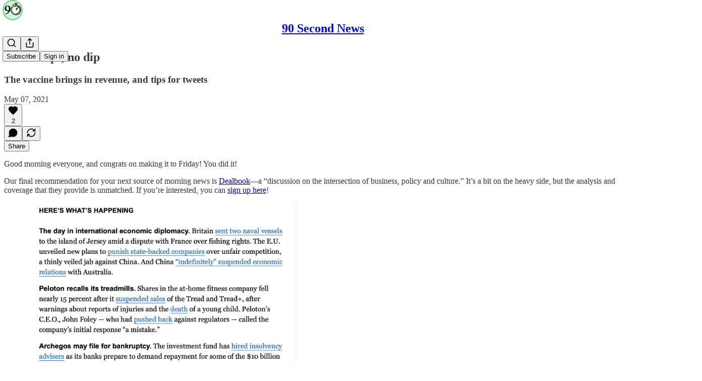

--- FILE ---
content_type: application/javascript
request_url: https://substackcdn.com/bundle/static/js/3421.d3db57d1.js
body_size: 25281
content:
"use strict";(self.webpackChunksubstack=self.webpackChunksubstack||[]).push([["3421"],{77505:function(e,t,n){n.d(t,{A:()=>i});let i={featuredTopicContainer:"featuredTopicContainer-suyQj1",featuredTopicGradient:"featuredTopicGradient-oYIwRL",trendingTopic:"trendingTopic-eMDv2u"}},40345:function(e,t,n){n.d(t,{A:()=>i});let i={gifPreview:"gifPreview-aspqQH",visible:"visible-LWauZo",image:"image-Aqe6vn",videoPlayerWrapper:"videoPlayerWrapper-cIRA2m",videoPlayerClassName:"videoPlayerClassName-wHpwKj",videoClassName:"videoClassName-F40TTj"}},79913:function(){},64224:function(e,t,n){n.d(t,{A:()=>i});let i={scrollBox:"scrollBox-zHkQVP",arrowButtonContainer:"arrowButtonContainer-O4uSiH",visible:"visible-JMTC0j",right:"right-i3oWGi",left:"left-Tg8vqp",arrowButtonOffsetContainer:"arrowButtonOffsetContainer-VMYLE4",arrowButtonOverlaidContainer:"arrowButtonOverlaidContainer-t10AyH",overlay:"overlay-zrMCxn",primary:"primary-lv_sOW",secondary:"secondary-pOosZC",arrowButtonOverlaid:"arrowButtonOverlaid-xLyA_z"}},3074:function(e,t,n){n.d(t,{A:()=>i});let i={card:"card-qnekae",cardTop:"cardTop-yLKLMp",cardBottom:"cardBottom-eN66Vc",cardAvatar:"cardAvatar-lmAiQ1",cardOverlay:"cardOverlay-BwDmPh",cardUrl:"cardUrl-Ccl_69",fakeButton:"fakeButton-UNdCaV"}},93375:function(e,t,n){n.d(t,{A:()=>i});let i={jumpButton:"jumpButton-AIaH5l",hidden:"hidden-jcjp2w"}},69715:function(e,t,n){n.d(t,{Ds:()=>_,Jt:()=>D,LO:()=>Y,MC:()=>x,OV:()=>w,UQ:()=>S,_K:()=>C,eD:()=>k,sm:()=>b,z3:()=>y});var i=n(69277),r=n(4006),o=n(78659),l=n.n(o),a=n(11741),c=n.n(a),s=n(69843),d=n.n(s),u=n(86241),m=n(80697),p=n(17402),h=n(40410),f=n(86500),g=n(35369),v=n(76977);let Y=5,y=300,b=600,C=60,_=30,k=e=>{let t=l()(e,1,16),n=b-C;return l()(b-(t-1)/15*n,C,b)},w=e=>{for(let t=16;t>=1;t--)if(k(t)>=2*e)return l()(t,1,16);return 1},I=(0,p.createContext)({clipTimes:null,isClipping:!1,setClipEnd:()=>void 0,setClipStart:()=>void 0,setClipTitle:()=>void 0,virtualizedListRef:{current:null},onCancelClipping:()=>void 0,onStartClipping:()=>void 0,clipTitle:null,zoom:0,setZoom:()=>void 0}),S=e=>{let{children:t,postId:n,videoPlayerRef:o,virtualizedListRef:a}=e,[s,u]=(0,p.useState)(!1),[m,h]=(0,p.useState)(),[g,v]=(0,p.useState)(),[b,C]=(0,p.useState)(null),[k,S]=(0,p.useState)(1),x=(0,p.useRef)(!1),D=(0,p.useMemo)(()=>d()(m)||d()(g)?null:{start:m,end:g},[g,m]);(0,p.useEffect)(()=>{x.current||void 0==m||void 0==g||(S(w(g-m)),x.current=!0)},[m,g]);let F=(0,p.useCallback)(e=>{var t,r,a,s,m,p,g,b,k;let{start:w,end:I,source:S,title:x}=e,D=null!=(g=null==o||null==(r=o.current)||null==(t=r.player)?void 0:t.duration)?g:300;c()(D)&&(D=300);let F=d()(w)||d()(I)?null:{start:w,end:Math.min(I,w+y)},T=null!=F?F:{start:Math.max(0,null!=(b=null==o||null==(s=o.current)||null==(a=s.player)?void 0:a.currentTime)?b:0),end:Math.min(null!=D?D:Y,(null!=(k=null==o||null==(p=o.current)||null==(m=p.player)?void 0:m.currentTime)?k:0)+_)};if(F?T.end=Math.max(T.start+Y,T.end):(T.start=l()(T.start,0,D-Y),T.end=l()(T.end,T.start+Y,Math.min(T.start+y,D))),h(T.start),v(T.end),u(!0),x&&C(x),(0,f.u4)(f.qY.VIDEO_CLIP_INITIATED,(0,i._)({post_id:n,source:S},F)),!F&&!(null==o?void 0:o.current)){let e=function(){let t=arguments.length>0&&void 0!==arguments[0]?arguments[0]:0;setTimeout(()=>{var n,i;(null==o||null==(i=o.current)||null==(n=i.player)?void 0:n.readyState)!==4?t<10&&e(t+1):(h(0),v(Math.min(o.current.player.duration,_)))},100)};e()}},[n,o]),T=(0,p.useCallback)(e=>{var t,n,i;let r=null!=(i=null==o||null==(n=o.current)||null==(t=n.player)?void 0:t.duration)?i:0,a=l()(e,Y,r);v(a),h(e=>l()(null!=e?e:0,Math.max(a-y,0),a-Y))},[o]),A=(0,p.useCallback)(e=>{var t,n,i;let r=null!=(i=null==o||null==(n=o.current)||null==(t=n.player)?void 0:t.duration)?i:0,a=l()(e,0,r-Y);h(a),v(e=>l()(null!=e?e:0,a+Y,Math.min(a+y,r)))},[o]),E=(0,p.useCallback)(()=>{u(!1)},[]);return(0,r.Y)(I.Provider,{value:{clipTimes:D,isClipping:s,setClipEnd:T,setClipStart:A,setClipTitle:C,virtualizedListRef:a,onCancelClipping:E,onStartClipping:F,clipTitle:b,zoom:k,setZoom:S},children:t})},x=()=>(0,p.useContext)(I),D=()=>{let{zoom:e,setZoom:t}=x();return(0,r.FD)(v.Ye,{gap:12,justifyContent:"center",alignItems:"center",children:[(0,r.Y)(g.K0,{priority:"secondary-outline",size:"sm",onClick:()=>t(Math.max(1,e-1)),children:(0,r.Y)(u.A,{size:20})}),(0,r.Y)(h.A,{min:1,max:16,step:1,value:e,onChange:t}),(0,r.Y)(g.K0,{priority:"secondary-outline",size:"sm",onClick:()=>t(Math.min(16,e+1)),children:(0,r.Y)(m.A,{size:20})})]})}},34615:function(e,t,n){n.d(t,{K:()=>y});var i=n(69277),r=n(32641),o=n(4006),l=n(32485),a=n.n(l),c=n(48697),s=n(48686),d=n(84605),u=n(24078),m=n(15040),p=n(35369),h=n(76977),f=n(16993),g=n(63136),v=n(93718),Y=n(15092);function y(e){var{isOpen:t,onClose:n}=e,l=(0,r._)(e,["isOpen","onClose"]);return(0,o.Y)(f.aF,{isOpen:!!t,onClose:n,width:500,children:(0,o.Y)(b,(0,i._)({onClose:n},l))})}function b(e){let{faces:t,modalLabel:n,onClose:i,totalCount:r}=e,{iPlural:l}=(0,d.GO)(),a=(r||0)-t.length;return(0,o.FD)(o.FK,{children:[(0,o.FD)(h.pT,{alignItems:"center",justifyContent:"space-between",paddingX:16,paddingY:12,borderBottom:"detail",flex:"grow",children:[(0,o.Y)(g.EY.H3,{children:n}),i&&(0,o.Y)(p.K0,{priority:"tertiary",onClick:i,children:(0,o.Y)(c.A,{size:20})})]}),(0,o.Y)(h.I1,{overflowY:"auto",className:Y.A.column,children:(0,o.FD)(h.I1,{gap:4,padding:8,children:[t.map(e=>(0,o.Y)(C,{face:e},e.id)),a>0&&(0,o.FD)(h.pT,{gap:16,alignItems:"center",padding:8,children:[(0,o.Y)(h.pT,{className:Y.A.avatarOther,alignItems:"center",justifyContent:"center",children:(0,o.Y)(s.A,{className:Y.A.avatarOtherIcon,size:20})}),(0,o.FD)(g.EY.B4,{color:"secondary",children:["+",l("%1 other reader","%1 other readers",a)]})]})]})})]})}function C(e){let{face:t}=e,{id:n,name:i,primary_publication:r,className:l,noLink:c}=t;return(0,o.Y)(h.pT,{flex:"grow",children:c?(0,o.FD)(h.pT,{gap:12,padding:8,radius:"md",className:Y.A.row,alignItems:"center",flex:"grow",children:[(0,o.Y)(m.Ff,{pub:r||void 0,children:(0,o.Y)(u.tp,{user:t,size:40,className:l})}),(0,o.Y)(h.I1,{minWidth:0,flex:"grow",children:(0,o.Y)(g.EY.B3,{decoration:"hover-underline",weight:"semibold",className:(Y.A.link,a()({"no-name":!(i||"").trim().length})),children:i})})]}):(0,o.Y)(v.I,{person:t},n)},n)}},78865:function(e,t,n){n.d(t,{gf:()=>y,mA:()=>_,zt:()=>I});var i=n(69277),r=n(70408),o=n(4006),l=n(32485),a=n.n(l),c=n(17402),s=n(21441),d=n(10278),u=n(42686),m=n(89490),p=n(35369),h=n(76977),f=n(44552),g=n(95187),v=n(11510),Y=n(71305);function y(e){let{className:t,assets:n,readOnly:l,isRestack:s,isPermalink:u,maxHeight:m=420,onClick:p,onSwipe:y,children:k,parent:I,feedItem:S,commentId:x}=e,D=(0,d.Cu)(n),F=(0,v.Iu)(),T=s?12:u?0:F?64:48,A=s?12:16*!!F,E=T+A,P=(0,c.useRef)(null),O=(0,d.wY)(P,E),L=Math.max(O-20-6,0),N=(0,c.useRef)(!1),B=w(D,m,L),R=I&&""===I.body,[j,U]=(0,c.useState)(null),z=(0,f.h9)(P),K=(0,g.jA)(P,{inset:T,pageSizeAdjust:-.4*(O||0),initialState:{showLeft:!1,showRight:!0}}),{state:{showLeft:V,showRight:M},handleArrowClick:W}=F?{state:{showLeft:!1,showRight:!1},handleArrowClick:()=>()=>{}}:K;return(0,c.useEffect)(()=>{let e=P.current,t=()=>{!N.current&&(N.current=!0,y&&y())};return null==e||e.addEventListener("scroll",t),()=>null==e?void 0:e.removeEventListener("scroll",t)},[y]),(0,o.FD)(h.I1,{className:a()(Y.A.imageCarouselContainer,s&&Y.A.restack),position:"relative",draggable:!1,paddingTop:R?12:void 0,style:{"--carousel-inset-left":"-".concat(T,"px"),"--carousel-inset-right":"-".concat(A,"px")},children:[(0,o.FD)(h.pT,(0,r._)((0,i._)({},z.props),{ref:P,className:a()(Y.A.imageCarousel,s&&Y.A.restack,t),overflow:"auto",flex:"auto",style:{"--carousel-height":"".concat(B,"px"),"--carousel-gap":"".concat(6,"px")},children:[(0,o.Y)(b,{width:T}),D.map((e,t)=>{let{src:n,explicit:i,width:r,height:a,id:c}=e;return(0,o.Y)(C,{asset:n,explicit:i,readOnly:l,width:r,height:a,carouselHeight:B,onClick:l?void 0:e=>{e.preventDefault(),p&&p({attachmentId:c,attachmentType:"image"}),U({index:t})},children:k},n)}),(0,o.Y)(d.yx,{assets:D,imageViewer:j,setImageViewer:U,readOnly:l,feedItem:S,commentId:x})]})),!F&&(0,o.FD)(o.FK,{children:[(0,o.Y)(_,{direction:"left",visible:V,onClick:W(-1)}),(0,o.Y)(_,{direction:"right",visible:M,onClick:W(1)})]})," "]})}function b(e){let{width:t}=e;return(0,o.Y)(m.az,{as:"span",className:Y.A.carouselSpacer,width:t})}function C(e){let{asset:t,explicit:n,onClick:i,readOnly:r,width:l,height:a,carouselHeight:c,children:s}=e,u=c*(l&&a?l/a:1);return(0,o.Y)(d.Vn,{asset:t,explicit:n,onClick:i,readOnly:r,width:u,height:c,className:Y.A.carouselImage,maxWidth:u,children:s})}function _(e){let{direction:t,visible:n,onClick:i}=e;return(0,o.Y)(h.pT,{position:"absolute",className:a()(Y.A.arrowContainer,Y.A["".concat(t)]),alignItems:"center",justifyContent:"center",children:(0,o.Y)(p.Nm,{onClick:e=>{e.preventDefault(),e.stopPropagation(),null==i||i()},resetCss:!0,className:a()(Y.A.arrowButton,!n&&Y.A.hidden),display:"flex",alignItems:"center",justifyContent:"center","aria-label":"left"===t?"Previous":"Next",children:(0,o.Y)(s.A,{size:20,className:Y.A.arrowIcon})})})}function k(e){return e.filter(e=>"string"!=typeof e&&"number"==typeof e.width&&"number"==typeof e.height&&e.width>0&&e.height>0)}function w(e,t,n){let i=k(e);return 0===i.length?t:Math.min(n/Math.max(...i.map(e=>e.width/e.height)),t)}function I(e,t){let n=arguments.length>2&&void 0!==arguments[2]?arguments[2]:420,i=e.map(u.U8),r=w(i,n,t);return k(i).reduce((e,t)=>e+r*(t.width&&t.height?t.width/t.height:1),0)+6*(i.length-1)}},65366:function(e,t,n){n.d(t,{Y:()=>w});var i=n(79785),r=n(4006),o=n(17402),l=n(84605),a=n(85478),c=n(46271),s=n(86500),d=n(94729),u=n(58418),m=n(68349),p=n(24078),h=n(35369),f=n(76977),g=n(16993),v=n(81929),Y=n(36372),y=n(43296),b=n(49807),C=n(57324);function _(){let e=(0,i._)([""," invited you to record a podcast"]);return _=function(){return e},e}function k(){let e=(0,i._)([""," invited you to join a live video"]);return k=function(){return e},e}function w(e){var t;let{liveStreamInvite:n,invitingUser:i}=e,w=(0,c.Jd)(),[I,S]=(0,o.useState)(n),[x,D]=(0,o.useState)(i),[F,T]=(0,o.useState)(null),{iString:A,iTemplate:E}=(0,l.GO)(),[P,O]=(0,o.useState)(!1),[L,N]=(0,o.useState)(!1),B=(0,y.XW)(),{getConfigFor:R}=(0,a.mJ)(),j=(0,Y.d)(),U=!!R("desktop_live_streaming_enabled"),z=(null==I||null==(t=I.liveStream)?void 0:t.audience)==="private",K=!1;"undefined"!=typeof window&&I&&(K=new URL(window.location.href).pathname==="/live-stream/".concat(I.live_stream_id));let[V,M]=(0,u.A)(I?"live-stream-join-modal-".concat(I.id,"-").concat(+!!K):void 0);(0,o.useEffect)(()=>{if(null==w?void 0:w.id)return null==B?void 0:B.listen({["user:".concat(w.id)]:e=>{var t;let{data:n}=e;(null==n||null==(t=n.message)?void 0:t.type)==="live-stream:invited"&&(O(!0),(0,d.x6)("/api/v1/live_stream/invite/".concat(n.message.invite_id)).then(e=>{var t;S(e.invite),D(e.activeLiveStream.user),T(null!=(t=e.invitedPublication)?t:null)}))}})},[B,null==w?void 0:w.id]),(0,o.useEffect)(()=>{if(I&&(null==x?void 0:x.name)&&!V){if(K&&U)return void(0,m.V2)(q(),{local_navigation:!1});O(!0),(0,s.u4)(s.qY.LIVE_STREAM_JOIN_MODAL_SEEN,{live_stream_invite_id:I.id,inviting_user_id:x.id,aggro_version:K}),M()}},[I,x,V,K,U]);let W=(0,o.useCallback)(async()=>{try{await (0,d.x6)("/api/v1/live_stream/".concat(null==I?void 0:I.live_stream_id,"/invite/").concat(null==I?void 0:I.id,"/decline"),{method:"PUT"}),O(!1)}catch(e){alert((0,d.Qd)(e))}},[I]);function q(e){var t;let n=e||(null==F?void 0:F.subdomain)||(null==w||null==(t=w.primary_publication)?void 0:t.subdomain),i="/publish/live-stream/".concat(null==I?void 0:I.live_stream_id,"/join");return n?"".concat((0,b.$_T)({subdomain:n})).concat(i):i}let G=(0,o.useCallback)(async()=>{N(!0);try{var e;let t=(null==F?void 0:F.subdomain)||(null==w||null==(e=w.primary_publication)?void 0:e.subdomain);if(!t){let e=await (0,d.x6)("/api/v1/publication_user/get_or_create_primary",{method:"POST",json:{personal_pub_trigger:"accept_live_stream_invite"}});if("personal_pub_setup_failure_reason"in e)return void j.popToast(()=>(0,r.Y)(Y.y,{text:A("Unable to join. Please set up your profile first.")}));t=e.primary_pub.subdomain}(0,m.V2)(q(t),{local_navigation:!1})}catch(e){j.popToast(()=>(0,r.Y)(Y.y,{text:(0,d.Qd)(e)}))}finally{N(!1)}},[F,w,I,j,A]);return I&&(null==x?void 0:x.name)?(0,r.Y)(g.aF,{isOpen:P,onClose:()=>O(!1),disableCloseOnBackdropClick:K,children:(0,r.FD)(f.I1,{gap:32*!K,children:[(0,r.Y)(g.rQ,{showClose:!0,onClose:()=>O(!1),icon:(0,r.FD)(f.pT,{position:"relative",children:[(0,r.Y)(p.dm,{className:z?void 0:"liveStreamAvatar-pa3eKG",size:72,user:x}),!z&&(0,r.Y)(f.pT,{className:"liveBox-CSADGk",justifyContent:"center",children:(0,r.Y)(v.vw,{className:"liveTag-lDNHQP",theme:"error",priority:"primary",children:A("LIVE")})})]}),title:z?K?A("You must download the Substack app to join the podcast recording as a co-host"):E(_(),x.name):K?A("You must download the Substack app to join the live video as a co-host"):E(k(),x.name),description:K?A("The Substack app is available on iPhone and Android"):z?A("Incoming podcast recording invite"):U?A("Join the live video and stream with the host"):A("To join this live video, you must download the Substack iPhone or Android app."),alignItems:"center"}),(0,r.Y)(g.jl,{primaryButton:K?void 0:U?(0,r.Y)(h.$n,{priority:"primary",onClick:G,loading:L,children:A("Accept")}):(0,r.Y)(h.$n,{priority:"primary",href:(0,b._h3)({tab:"activity",redirect:"app-store",utm_campaign:C._9.liveStreamInvite,utm_source:C.VU.liveStreamJoinModal}),children:A("Accept in the mobile app")}),secondaryButton:K?void 0:(0,r.Y)(h.$n,{priority:"secondary",onClick:W,children:A("Decline")}),direction:"column"})]})}):null}},16008:function(e,t,n){n.d(t,{X:()=>f});var i=n(4006),r=n(72170),o=n(82853),l=n(49031),a=n(34581),c=n(70357),s=n(38685),d=n(9979),u=n(84605),m=n(35369),p=n(88774),h=n(36372);let f=e=>{let{shareName:t,shareUrl:n,trackParams:f,trigger:g,utmCampaign:v}=e,{iString:Y}=(0,u.GO)(),y=(0,h.d)();return(0,i.FD)(p.W1,{trigger:null!=g?g:(0,i.Y)(m.K0,{priority:"quaternary",children:(0,i.Y)(r.A,{size:20})}),"aria-label":Y("View share options"),children:[(0,i.Y)(p.Dr,{leading:(0,i.Y)(o.A,{}),onClick:()=>{(0,d.b3)({shareUrl:n,utm_campaign:v,skipToast:!0,trackParams:f}),y.popToast(()=>(0,i.Y)(h.y,{text:Y("Copied link to clipboard")}))},children:Y("Copy link")}),(0,i.FD)(p.H9,{children:[(0,i.Y)(p.Dr,{leading:(0,i.Y)(c.A,{}),onClick:()=>{(0,d.HT)({shareUrl:n,utm_campaign:v,trackParams:f})},children:Y("Share to Notes")}),(0,i.Y)(p.Dr,{leading:(0,i.Y)(l.A,{}),onClick:()=>{(0,d.aE)({shareUrl:n,utm_campaign:v,trackParams:f})},children:Y("Share to Facebook")}),(0,i.Y)(p.Dr,{leading:(0,i.Y)(a.A,{}),onClick:()=>{(0,d.Uy)({shareUrl:n,utm_campaign:v,trackParams:f})},children:Y("Share to Linkedin")}),(0,i.Y)(p.Dr,{leading:(0,i.Y)(s.A,{}),onClick:()=>{(0,d.NH)({shareUrl:n,shareName:t,utm_campaign:v,trackParams:f})},children:Y("Share to X")})]})]})}},23725:function(e,t,n){n.d(t,{A:()=>a});var i=n(69277),r=n(70408),o=n(4006),l=n(97731);let a=e=>(0,o.FD)(l.A,(0,r._)((0,i._)({},e),{name:"SimpleCheckmarkIcon",svgParams:{height:100,width:100},children:[(0,o.Y)("path",{d:"m40.9 70c-.5 0-1-.2-1.4-.6-.8-.8-.8-2 0-2.8l36.8-36.8c.8-.8 2-.8 2.8 0s.8 2 0 2.8l-36.8 36.8c-.4.4-.9.6-1.4.6z"}),(0,o.Y)("path",{d:"m40.9 70c-.5 0-1-.2-1.4-.6l-16.5-16.5c-.8-.8-.8-2 0-2.8s2-.8 2.8 0l16.5 16.5c.8.8.8 2 0 2.8-.4.4-.9.6-1.4.6z"})]}))},84713:function(e,t,n){n.d(t,{A:()=>c});var i=n(69277),r=n(70408),o=n(32641),l=n(4006),a=n(97731);let c=e=>{var{size:t=24,fill:n="var(--color-fg-primary)"}=e,c=(0,o._)(e,["size","fill"]);return(0,l.Y)(a.A,(0,r._)((0,i._)({},c),{name:"InstagramIcon",svgParams:{viewBox:"0 0 20 20"},width:t,height:t,fill:n,children:(0,l.Y)("path",{fillRule:"evenodd",clipRule:"evenodd",stroke:"none",d:"M10 1.80078C12.6719 1.80078 12.9883 1.8125 14.0391 1.85937C15.0156 1.90234 15.543 2.06641 15.8945 2.20313C16.3594 2.38281 16.6953 2.60156 17.043 2.94922C17.3945 3.30078 17.6094 3.63281 17.7891 4.09766C17.9258 4.44922 18.0898 4.98047 18.1328 5.95312C18.1797 7.00781 18.1914 7.32422 18.1914 9.99219C18.1914 12.6641 18.1797 12.9805 18.1328 14.0313C18.0898 15.0078 17.9258 15.5352 17.7891 15.8867C17.6094 16.3516 17.3906 16.6875 17.043 17.0352C16.6914 17.3867 16.3594 17.6016 15.8945 17.7813C15.543 17.918 15.0117 18.082 14.0391 18.125C12.9844 18.1719 12.668 18.1836 10 18.1836C7.32813 18.1836 7.01172 18.1719 5.96094 18.125C4.98438 18.082 4.45703 17.918 4.10547 17.7813C3.64063 17.6016 3.30469 17.3828 2.95703 17.0352C2.60547 16.6836 2.39063 16.3516 2.21094 15.8867C2.07422 15.5352 1.91016 15.0039 1.86719 14.0313C1.82031 12.9766 1.80859 12.6602 1.80859 9.99219C1.80859 7.32031 1.82031 7.00391 1.86719 5.95312C1.91016 4.97656 2.07422 4.44922 2.21094 4.09766C2.39063 3.63281 2.60938 3.29688 2.95703 2.94922C3.30859 2.59766 3.64063 2.38281 4.10547 2.20313C4.45703 2.06641 4.98828 1.90234 5.96094 1.85937C7.01172 1.8125 7.32813 1.80078 10 1.80078ZM10 0C7.28516 0 6.94531 0.0117188 5.87891 0.0585938C4.81641 0.105469 4.08594 0.277344 3.45313 0.523438C2.79297 0.78125 2.23438 1.12109 1.67969 1.67969C1.12109 2.23438 0.78125 2.79297 0.523438 3.44922C0.277344 4.08594 0.105469 4.8125 0.0585938 5.875C0.0117188 6.94531 0 7.28516 0 10C0 12.7148 0.0117188 13.0547 0.0585938 14.1211C0.105469 15.1836 0.277344 15.9141 0.523438 16.5469C0.78125 17.207 1.12109 17.7656 1.67969 18.3203C2.23438 18.875 2.79297 19.2188 3.44922 19.4727C4.08594 19.7188 4.8125 19.8906 5.875 19.9375C6.94141 19.9844 7.28125 19.9961 9.99609 19.9961C12.7109 19.9961 13.0508 19.9844 14.1172 19.9375C15.1797 19.8906 15.9102 19.7188 16.543 19.4727C17.1992 19.2188 17.7578 18.875 18.3125 18.3203C18.8672 17.7656 19.2109 17.207 19.4648 16.5508C19.7109 15.9141 19.8828 15.1875 19.9297 14.125C19.9766 13.0586 19.9883 12.7188 19.9883 10.0039C19.9883 7.28906 19.9766 6.94922 19.9297 5.88281C19.8828 4.82031 19.7109 4.08984 19.4648 3.45703C19.2188 2.79297 18.8789 2.23438 18.3203 1.67969C17.7656 1.125 17.207 0.78125 16.5508 0.527344C15.9141 0.28125 15.1875 0.109375 14.125 0.0625C13.0547 0.0117188 12.7148 0 10 0ZM10 4.86328C7.16406 4.86328 4.86328 7.16406 4.86328 10C4.86328 12.8359 7.16406 15.1367 10 15.1367C12.8359 15.1367 15.1367 12.8359 15.1367 10C15.1367 7.16406 12.8359 4.86328 10 4.86328ZM10 13.332C8.16016 13.332 6.66797 11.8398 6.66797 10C6.66797 8.16016 8.16016 6.66797 10 6.66797C11.8398 6.66797 13.332 8.16016 13.332 10C13.332 11.8398 11.8398 13.332 10 13.332ZM15.3398 5.85962C16 5.85962 16.5391 5.32447 16.5391 4.6604C16.5391 4.00025 16 3.46118 15.3398 3.46118C14.6797 3.46118 14.1406 3.99634 14.1406 4.6604C14.1406 5.32056 14.6758 5.85962 15.3398 5.85962Z"})}))}},65217:function(e,t,n){n.d(t,{A:()=>c});var i=n(69277),r=n(70408),o=n(32641),l=n(4006),a=n(97731);let c=e=>{var{size:t=24,fill:n="var(--color-fg-primary)"}=e,c=(0,o._)(e,["size","fill"]);return(0,l.Y)(a.A,(0,r._)((0,i._)({},c),{name:"TikTokIcon",svgParams:{viewBox:"0 0 20 20"},width:t,height:t,fill:n,stroke:"none",children:(0,l.Y)("path",{stroke:"none",d:"M14.2272 0H10.8566V13.6232C10.8566 15.2464 9.56024 16.5797 7.94697 16.5797C6.33369 16.5797 5.03732 15.2464 5.03732 13.6232C5.03732 12.029 6.30489 10.7246 7.86056 10.6667V7.24639C4.43235 7.30433 1.66675 10.1159 1.66675 13.6232C1.66675 17.1594 4.48996 20 7.97579 20C11.4616 20 14.2848 17.1304 14.2848 13.6232V6.63767C15.5524 7.56522 17.108 8.11594 18.7501 8.14495V4.72464C16.215 4.63768 14.2272 2.55072 14.2272 0Z"})}))}},65590:function(e,t,n){n.d(t,{A:()=>c});var i=n(69277),r=n(70408),o=n(32641),l=n(4006),a=n(97731);let c=e=>{var{size:t=24,fill:n="var(--color-fg-primary)"}=e,c=(0,o._)(e,["size","fill"]);return(0,l.Y)(a.A,(0,r._)((0,i._)({},c),{name:"YoutubeIcon",svgParams:{viewBox:"0 0 20 20"},width:t,height:t,fill:n,stroke:"none",children:(0,l.Y)("path",{stroke:"none",d:"M19.8008 5.99976C19.8008 5.99976 19.6055 4.62085 19.0039 4.01538C18.2422 3.21851 17.3906 3.2146 17 3.16772C14.2031 2.9646 10.0039 2.9646 10.0039 2.9646H9.99609C9.99609 2.9646 5.79688 2.9646 3 3.16772C2.60938 3.2146 1.75781 3.21851 0.996094 4.01538C0.394531 4.62085 0.203125 5.99976 0.203125 5.99976C0.203125 5.99976 0 7.62085 0 9.23804V10.7537C0 12.3708 0.199219 13.9919 0.199219 13.9919C0.199219 13.9919 0.394531 15.3709 0.992187 15.9763C1.75391 16.7732 2.75391 16.7459 3.19922 16.8318C4.80078 16.9841 10 17.031 10 17.031C10 17.031 14.2031 17.0232 17 16.824C17.3906 16.7771 18.2422 16.7732 19.0039 15.9763C19.6055 15.3709 19.8008 13.9919 19.8008 13.9919C19.8008 13.9919 20 12.3748 20 10.7537V9.23804C20 7.62085 19.8008 5.99976 19.8008 5.99976ZM7.93359 12.5935V6.97241L13.3359 9.79272L7.93359 12.5935Z"})}))}},94090:function(e,t,n){n.d(t,{Ad:()=>f,a2:()=>v,uc:()=>g});var i=n(69277),r=n(4006),o=n(37946),l=n(17402),a=n(15667),c=n(84605),s=n(46271),d=n(27332),u=n(94729),m=n(88774),p=n(82776);let h=(0,l.createContext)(()=>void 0);function f(e){let{children:t}=e,[n,i]=(0,l.useState)(null),o=()=>i(null);return(0,r.FD)(h.Provider,{value:i,children:[t,(0,r.Y)(a.H,{isOpen:!!n,onClose:o,pub:null==n?void 0:n.pub,canReportToAdmins:null==n?void 0:n.canReportToAdmins,onSubmit:async function(){for(var e=arguments.length,t=Array(e),i=0;i<e;i++)t[i]=arguments[i];return o(),null==n?void 0:n.onSubmit(...t)}})]})}function g(){return(0,l.useContext)(h)}function v(e){let{comment:t,publication:n,post:l,item:a}=e,h=(0,s.Jd)(),f=g(),{iString:v}=(0,c.GO)();return t&&(0,p.canReportComment)(h,t)?(0,r.Y)(m.Dr,{leading:(0,r.Y)(o.A,{}),priority:"destructive",onClick:()=>{let e=!!t.publication_id;f({pub:null!=n?n:void 0,canReportToAdmins:e,onSubmit:async n=>{let{reportCategory:r,details:o,reportedToSubstack:l}=n;await (0,u.x6)("/api/v1/comment/".concat(t.id,"/report"),{method:"POST",json:(0,i._)({details:o,reportCategory:r,reportedToSubstack:l},e?{publication_id:t.publication_id}:{})})}})},children:v("Report")}):l&&n&&a&&"context"in a&&d.j6.includes(a.context.type)?(0,r.Y)(m.Dr,{leading:(0,r.Y)(o.A,{}),priority:"destructive",onClick:()=>{f({pub:n,canReportToAdmins:!1,onSubmit:async e=>{let{reportCategory:t,details:i}=e;await (0,u.x6)("/api/v1/publications/".concat(n.id,"/posts/").concat(l.id,"/report"),{method:"POST",json:{details:i,reportCategory:t}})}})},children:v("Report")}):null}},42686:function(e,t,n){n.d(t,{U8:()=>V,Yw:()=>R,hH:()=>K,ti:()=>B,wR:()=>U});var i=n(69277),r=n(4006),o=n(66443),l=n(10278),a=n(33764),c=n(27749),s=n(7984),d=n(10398),u=n(42509),m=n(95887),p=n(26401),h=n(65547),f=n(2675),g=n(8103),v=n(22858),Y=n(77181),y=n(25667),b=n(9079),C=n(46478),_=n(88325),k=n(78479),w=n(94328),I=n(99662),S=n(76977),x=n(3046),D=n(504),F=n(13348),T=n(20437),A=n(46754),E=n(50129),P=n(75914),O=n(39318),L=n(49807),N=n(44307);function B(e){let{parent:t,item:n,attachments:i,readOnly:o,isDm:a,isRestack:s,isPermalink:d,isComposing:u,onQuoteThemeChange:m,onAttachmentClick:p,onSavePostClick:h,utm_content:f,commentId:g}=e,v=(0,c.PK)();if(0===i.length)return null;let Y=i.filter(e=>"image"===e.type),y=i.filter(e=>"video"===e.type),b=i.filter(e=>"image"!==e.type&&"video"!==e.type);return(0,r.FD)(r.FK,{children:[Y.length>0&&(0,r.Y)(l.xn,{parent:t,readOnly:o||(0,I.y)(),assets:Y.map(e=>V(e)),onClick:p,onSwipe:()=>{n&&(0,D.fP)(n,v)},isRestack:s,isPermalink:d,isDm:a,feedItem:n,commentId:g}),y.map(e=>{var i;return(0,r.Y)(T.R8,{mediaUpload:e.mediaUpload,composing:null!=u&&u,videoPlayerProps:{surface:(0,_.u)(v),entityType:"comment",entityKey:null!=(i=null==t?void 0:t.id)?i:"unknown",contentType:"comment",feedItemTrackingParameters:null==n?void 0:n.trackingParameters}},e.mediaUpload.id)}),b.map(e=>(0,r.Y)(U,{parent:t,attachment:e,readOnly:o,isDm:a,isRestack:s,isPermalink:d,isComposing:u,onAttachmentClick:p,onSavePostClick:h,onQuoteThemeChange:m,utm_content:f,compactIfPossible:Y.length>0||y.length>0||b.length>1,item:null!=n?n:void 0}))]})}function R(e){let{attachments:t}=e;if(0===t.length)return null;let n=t.filter(e=>"image"===e.type),i=t.filter(e=>"video"===e.type);return(0,r.FD)(r.FK,{children:[n.length>0&&(0,r.Y)(o._,{assets:n.map(e=>V(e))}),i.map(e=>(0,r.Y)(j,{mediaUpload:e.mediaUpload}))]})}function j(e){let{mediaUpload:t}=e,n=(0,O.Pzx)(t);return(0,r.FD)(S.pT,{width:72,height:72,radius:"md",overflow:"hidden",sizing:"border-box",border:"detail",position:"relative",alignItems:"center",justifyContent:"center",flex:"auto",children:[(0,r.Y)(a.o,{src:n,maxWidth:72,useRetinaSizing:!0,imageIsFixedWidth:!0,imageProps:{height:72,smartCrop:!0},className:N.A.videoThumbnailImage}),(0,r.Y)(F.ro,{isPlaying:!1,size:40})]})}function U(e){var t,n,o,l,a,I;let{parent:S,attachment:D,readOnly:F,isRestack:O,isDm:L,isPermalink:N,isComposing:B,onAttachmentClick:R,onSavePostClick:j,onQuoteThemeChange:U,utm_content:K,compactIfPossible:V,item:M}=e,W=(0,c.PK)();if((0,E._d)(D))return(0,r.Y)(p.G,{attachment:D,readOnly:F,isRestack:O,onAttachmentClick:R,utm_content:K});if("live_stream"===D.type)return(0,r.Y)(m.G,{activeLiveStream:D.active_live_stream,onAttachmentClick:R,maxWidth:T.di,feedItem:null!=M?M:null,videoPlayerProps:{surface:(0,_.u)(W),entityType:"comment",entityKey:null!=(t=null==S?void 0:S.id)?t:"unknown",contentType:"comment",feedItemTrackingParameters:null==M?void 0:M.trackingParameters}});if("link"===D.type){let{linkMetadata:e}=D,t=(0,x.Ac)(e.url),n=(0,x.b5)(e.url);if(t)return(0,r.Y)(C.H,{videoId:t});if(n)return(0,r.Y)(b.k,{videoId:n});let o=(0,y.x)(e.url);if(o)return(0,r.Y)(y.E,{embedType:o.embedType,resourceId:o.resourceId});let l=(0,A.RP)(e.url);if(console.log("polymarketData",l),l)return(0,r.Y)(h.E,{fullEmbedUrl:l.fullEmbedUrl});let a=(0,s.a)(e.url);if(a)return(0,r.Y)(s.x,{country:a.country,type:a.type,id:a.id});let c=(0,Y.l)(e.url);return c?(0,r.Y)(Y.Y,{url:c.url,type:c.type}):(0,r.Y)(u.i,(0,i._)({readOnly:F,onClick:R},D.linkMetadata))}if("comment"===D.type)return(0,r.Y)(d.Hr,{parent:S,readOnly:F,publication:null!=(n=D.publication)?n:void 0,comment:D.comment,onAttachmentClick:R,utm_content:K,isDm:L,isPermalink:N,commentId:D.comment.id});if("post"===D.type&&D.postSelection)return(0,r.Y)(k.DP,{readOnly:F,attachment:D,onClick:R,onSavePostClick:j,onThemeChange:U,isPermalink:N,isComposing:B,isRestack:O});if("post"===D.type&&D.postImageSelection)return(0,r.Y)(v.h,{parent:S,item:M,attachment:D,onClick:R,readOnly:F,isRestack:O,isPermalink:N,isDm:L});if("post"===D.type){let e=M&&(0,P.tL)(M,D)&&"post"===M.type?(null==(o=M.mediaClip)?void 0:o.clip_info)||(null==(l=D.mediaClip)?void 0:l.clip_info):(null==(a=D.mediaClip)?void 0:a.clip_info)||D.clipInfo,t=D.post.videoUpload;return e&&t?(0,r.Y)(T.R8,{tag:(0,r.Y)(w.b_,{pub:D.publication,post:D.post,onViewEpisodeClick:R}),mediaUpload:t,composing:!1,videoPlayerProps:{surface:(0,_.u)(W)}},D.id):(0,r.Y)(f.Sp,{clipInfo:e,readOnly:F,publication:D.publication,post:D.post,onClick:R,onSavePostClick:j,compact:V,item:M},D.id)}return"publication"===D.type?(0,r.Y)(g.S,{publication:D.publication,readOnly:F,onClick:R}):"video"===D.type?(0,r.Y)(T.R8,{mediaUpload:D.mediaUpload,composing:!1,videoPlayerProps:{surface:(0,_.u)(W),entityType:"comment",entityKey:null!=(I=null==S?void 0:S.id)?I:"unknown",contentType:"comment"}},D.mediaUpload.id):(0,r.Y)(z,{attachment:D})}function z(e){let{}=e;return(0,r.Y)(S.pT,{})}function K(e){switch(e.type){case"post":if(e.postSelection)return(0,L.wu9)(e.publication,e.post,{urlParams:{selection:e.postSelection.id}});return e.post.canonical_url;case"comment":return(0,L.Zgx)(e.comment);case"publication":return e.publication.base_url;case"link":var t;return null!=(t=e.linkMetadata.url)?t:null;default:return null}}function V(e){return{id:e.id,src:e.imageUrl,explicit:e.explicit,width:e.imageWidth,height:e.imageHeight}}},42652:function(e,t,n){n.d(t,{H:()=>y});var i=n(69277),r=n(4006),o=n(17402),l=n(18993),a=n(26683),c=n(85478),s=n(27749),d=n(22434),u=n(27332),m=n(75840),p=n(58292),h=n(56804),f=n(76977),g=n(504),v=n(11510),Y=n(49807);function y(e){let{item:t,author:n}=e,i=(0,s.PK)(),l=(0,o.useContext)(m.P),a="treatment"===(0,c.mJ)().getConfigFor("web_gutterless_feed"),y=()=>(0,g.Qb)(t,i,"profile",{tabId:l}),C=(0,v.Iu)(),_=C?(0,Y.sWz)({postId:t.community_post.id,utm_source:i}):(0,Y.e$6)({pubId:t.community_post.publication_id,postId:t.community_post.id,noBase:!0,params:{backAction:Y.TJD}});return(0,r.FD)(f.VP,{paddingY:16,paddingX:{mobile:16,desktop:0},gap:8,cursor:"pointer",onClick:e=>{e.defaultPrevented||((0,g.Qb)(t,i,"item",{tabId:l}),(0,h.o)(e,_,{native:C}))},children:[(0,r.Y)(d.x,{context:t.context,onClick:()=>(0,g.Qb)(t,i,"context",{tabId:l}),utm_content:t.entity_key}),a?(0,r.FD)(f.VP,{gap:8,children:[(0,r.FD)(f.fI,{gap:12,alignItems:"start",children:[(0,r.Y)(f.ov,{height:40,children:(0,r.Y)(p.NT,{user:n,onClick:y,utm_content:t.entity_key})}),(0,r.Y)(u.LY,{author:n,onClick:y,utm_content:t.entity_key,publication:t.publication,item:t,timestamp:t.community_post.created_at,hideSubscribeCta:!0})]}),(0,r.Y)(b,{communityPost:t.community_post,pub:t.publication,author:n,feedSurface:i,userPubRole:t.user_pub_role,contextType:t.context.type,useClientSideRouting:!C})]}):(0,r.FD)(f.fI,{gap:12,children:[(0,r.Y)(p.NT,{user:n,onClick:y,utm_content:t.entity_key}),(0,r.FD)(f.VP,{gap:8,flex:"grow",children:[(0,r.Y)(u.LY,{author:n,onClick:y,utm_content:t.entity_key,publication:t.publication,item:t,timestamp:t.community_post.created_at,hideSubscribeCta:!0}),(0,r.Y)(b,{communityPost:t.community_post,pub:t.publication,author:n,feedSurface:i,userPubRole:t.user_pub_role,contextType:t.context.type,useClientSideRouting:!C})]})]})]})}function b(e){var t,n;let{communityPost:c,feedSurface:s,author:d,pub:u,userPubRole:m,contextType:p,useClientSideRouting:h}=e,[g,v]=(0,o.useState)({reactions:null!=(t=c.reactions)?t:{},currentReaction:null!=(n=c.reaction)?n:void 0}),y=async e=>{var t,n;let{id:r,reaction:o}=e,l=o===g.currentReaction,c=(0,i._)({},g.reactions);if(c[o]=(null!=(t=g.reactions[o])?t:0)+(l?-1:1),l){let e=await (0,a.jx)(o,r,"posts");!l&&g.currentReaction&&(c[g.currentReaction]=(null!=(n=c[g.currentReaction])?n:0)-1),e instanceof Error||v({currentReaction:void 0,reactions:c})}else await (0,a.YD)(o,r,"posts") instanceof Error||v({reactions:c,currentReaction:o})};return(0,r.FD)(f.VP,{gap:2,alignItems:"start",children:[(0,r.Y)(l.gL,{communityPost:c,hideReply:!1,userBlockStatus:null,isFounding:null==m?void 0:m.is_founding,isPaid:(null==m?void 0:m.membership_state)==="subscribed",isReadOnly:!0,useClientSideRouting:h,utmSource:s,pub:u,truncate:!0,surface:s,author:d,reactionsContext:{type:"chat_subscribed"===p?"feed-subscribed":"feed-recommended",id:c.id},reaction:g.currentReaction,reactions:g.reactions,handleReactionClick:y,backAction:Y.TJD,outline:"detail"}),(0,r.Y)(l.Dx,{direction:"incoming",commenters:c.recent_commenters,count:c.comment_count,hasUnread:!!(c.most_recent_comment_created_at&&c.user_last_viewed_timestamp&&c.user_last_viewed_timestamp<c.most_recent_comment_created_at),outline:"detail"})]})}},31354:function(e,t,n){n.d(t,{O:()=>a,j:()=>l});var i=n(4006),r=n(17402);let o=(0,r.createContext)({});function l(e){let{entityKey:t,children:n}=e;return(0,i.Y)(o.Provider,{value:{entityKey:t},children:n})}function a(){return(0,r.useContext)(o).entityKey}},2192:function(e,t,n){n.d(t,{T:()=>f});var i=n(4006),r=n(58050),o=n(84605),l=n(58292),a=n(86500),c=n(56804),s=n(17028),d=n(75303),u=n(94874),m=n(504),p=n(49095),h=n(49807);let f=e=>{let{item:t}=e,{iString:n}=(0,o.GO)();return(0,i.FD)(s.I1,{gap:8,paddingBottom:12,children:[(0,i.Y)(s.VP,{children:t.results.map((e,n)=>(0,i.Y)(g,{user:e,rank:n,item:t}))}),t.hasMore&&(0,i.Y)(s.$n,{onClick:e=>(0,c.o)(e,t.expansionUrl),priority:"secondary",children:n("See more people")})]})},g=e=>{var t;let{user:n,rank:c,item:f}=e,{isFollowing:g,toggle:v}=(0,r.cC)(n,"top-search"),Y=(0,u.F)({source:"top-search"}),y=()=>{(0,m.Qb)(f,"search","user-result"),(0,a.u4)(a.qY.GLOBAL_SEARCH_RESULT_CLICKED,{search_key:"top-search",result_type:"user",rank:c})},{iString:b}=(0,o.GO)();return(0,i.FD)(s.fI,{padding:8,gap:12,justifyContent:"space-between",children:[(0,i.Y)(s.fI,{gap:12,onClick:y,children:(0,i.FD)(d.AE,{href:(0,h.gYq)(n,{utm_source:"top-search"}),children:[(0,i.Y)(l.NT,{user:n,onClick:y}),(0,i.FD)(s.VP,{children:[(0,i.FD)(s.EY.B3,{weight:"semibold",children:[n.name,"\xa0",(0,i.Y)(p.UserStatusSymbols,{status:n.status,userId:n.id,inline:!0,size:"sm"})]}),(0,i.Y)(s.EY.B4,{color:"secondary",children:"".concat(n.handle?"@".concat(n.handle,"  ∙ "):"").concat(n.primaryPublication?null==(t=n.primaryPublication)?void 0:t.name:"")}),n.bio?(0,i.Y)(s.EY.B4,{clamp:1,children:n.bio}):null]})]})}),g?n.can_dm?(0,i.Y)(s.$n,{priority:"tertiary",onClick:()=>{Y.handleStart([n.id]),y()},children:b("Message")}):null:(0,i.Y)(s.$n,{onClick:e=>{e.preventDefault(),v(),y()},children:b("Follow")})]})}},22434:function(e,t,n){n.d(t,{x:()=>b});var i=n(4006),r=n(32485),o=n.n(r),l=n(17402),a=n(34615),c=n(84605),s=n(85478),d=n(27749),u=n(25859),m=n(24078),p=n(76977),h=n(63136),f=n(35276),g=n(11510),v=n(49807),Y=n(82776);let y="contextFacepileAvatar-QWZFqt";function b(e){let{context:t,onClick:n,utm_content:r}=e,o=(0,d.PK)(),l="treatment"===(0,s.mJ)().getConfigFor("web_gutterless_feed")&&"permalink"!==o&&"post-discussion"!==o,a=C[t.type];return a?(0,i.Y)(p.pT,{className:l?"gutterlessContextRow-N1QKG6":"gutteredContextRow-g8fRTb",children:(0,i.Y)(h.EY.B4,{color:"secondary",style:{width:"100%"},children:(0,i.Y)(a,{context:t,onClick:n,utm_content:r})})}):null}let C={post_like:function(e){let{context:t,onClick:n,utm_content:r}=e;return(0,i.Y)(D,{context:t,type:"like",label:"Likes",verb:"liked",onClick:n,utm_content:r})},note_like:function(e){let{context:t,onClick:n,utm_content:r}=e;return(0,i.Y)(D,{context:t,type:"like",label:"Likes",verb:"liked",onClick:n,utm_content:r})},post_comment:_,post_restack:function(e){let{context:t,onClick:n,utm_content:r}=e;return(0,i.Y)(D,{context:t,type:"restack",label:"Restacks",verb:"restacked",onClick:n,utm_content:r})},post_subscribed:function(){let{iString:e}=(0,c.GO)();return(0,i.Y)(w,{type:"inbox",children:e("From your subscriptions")})},post_following:function(){let{iString:e}=(0,c.GO)();return(0,i.Y)(w,{type:"follow",children:e("From your follows")})},comment:_,note_reply:_,note_recommend:function(e){let{context:t,onClick:n,utm_content:r}=e;return(0,i.Y)(D,{context:t,type:"recommend",label:"Recommendations",verb:"recommends",onClick:n,utm_content:r})},comment_like:function(e){let{context:t,onClick:n,utm_content:r}=e;return(0,i.Y)(D,{context:t,type:"like",label:"Likes",verb:"liked",onClick:n,utm_content:r})},comment_restack:function(e){let{context:t,onClick:n,utm_content:r}=e;return(0,i.Y)(D,{context:t,type:"restack",label:"Restacks",verb:"restacked",onClick:n,utm_content:r})},chat_subscribed:function(e){let{context:t}=e;return(0,i.Y)(w,{type:"chat",children:t.publication?(0,i.FD)(i.FK,{children:["From the"," ",(0,i.Y)(u.Yq,{href:(0,v.e$6)({pubId:t.publication.id}),children:t.publication.name})," ","chat"]}):"From your chats"})},chat_recommended:function(e){let{context:t}=e;return(0,i.Y)(w,{type:"chat",children:t.publication?(0,i.FD)(i.FK,{children:["Recommended chat:"," ",(0,i.Y)(u.Yq,{href:(0,v.e$6)({pubId:t.publication.id}),children:t.publication.name})]}):"Recommended chat"})},latest_post:function(){let{iString:e}=(0,c.GO)();return(0,i.Y)(w,{type:"latest_post",children:e("Latest post")})},from_archives:function(){let{iString:e}=(0,c.GO)();return(0,i.Y)(w,{type:"from_archives",children:e("From the archives")})},from_saves:function(){let{iString:e}=(0,c.GO)();return(0,i.Y)(w,{type:"from_saves",children:e("You saved")})},generic:function(e){let{context:t}=e;return t.context_label?(0,i.Y)(w,{type:"generic",children:(0,i.Y)(h.EY,{as:"span",children:t.context_label})}):null},post:null,note:null,community_post:null,user_suggestions:null,topic:null,live_stream:null};function _(e){let{context:t,onClick:n,utm_content:r}=e;return(0,i.Y)(D,{context:t,type:"comment",label:"Replies",verb:"replied",onClick:n,utm_content:r})}let k={like:f.Sm,comment:f.sF,recommend:f.Nq,featured:f.vu,trending:f.A2,leaderboard:f.K5,restack:f.A_,inbox:f.RZ,follow:f.IE,chat:f.pL,latest_post:f.Uq,from_archives:f.Yz,from_saves:f.BG,generic:f.vu};function w(e){let{type:t,children:n,photoUrls:r}=e;return(0,i.FD)(p.Ye,{alignItems:"center",gap:4,position:"relative",flex:"grow",children:[(0,i.Y)(p.pT,{width:20,height:20,alignItems:"center",justifyContent:"center",className:"contextIconContainer-jHpRsg",children:(0,i.Y)(I,{type:t,photoUrls:null!=r?r:[]})}),n]})}function I(e){let{type:t,photoUrls:n}=e;return 1===n.length?(0,i.Y)(m.eu,{photoUrl:n[0],size:22}):2===n.length?(0,i.Y)(S,{photoUrls:n}):(0,i.Y)(x,{type:t})}function S(e){let{photoUrls:t}=e;return(0,i.FD)(p.pT,{className:"contextFacepile-JxlURM",children:[(0,i.Y)(m.eu,{photoUrl:t[0],size:22,className:o()(y,"last-TGVukC")}),(0,i.Y)(m.eu,{photoUrl:t[1],size:22,className:y})]})}function x(e){let{type:t}=e,n=k[t];return(0,i.Y)(n,{size:18})}function D(e){let t,{context:n,type:r,label:o,verb:c,utm_content:s,onClick:d}=e,m="notes_context",[p,f]=(0,l.useState)(!1),v=(0,g.Iu)(),y=n.users[0];if(!y)return null;let b=n.users.length-1;return 2===n.users.length?(t=n.users[1],b=0):!v&&n.users.length>2&&(t=n.users[1],b=n.users.length-2),(0,i.Y)(w,{type:r,children:(0,i.FD)(h.EY,{as:"span",children:[(0,i.Y)(u.NY,{user:y,onClick:d,utm_source:m,utm_content:s,color:"secondary",useYou:!0}),t&&(0,i.FD)(i.FK,{children:[b>0?", ":" and ",(0,i.Y)(u.NY,{user:t,onClick:d,utm_source:m,utm_content:s,color:"secondary",useYou:!0})]}),b>0&&(0,i.FD)(i.FK,{children:[t?", and ":" and ",(0,i.Y)(u.Yq,{onClick:()=>{d(),f(!0)},children:(0,Y.pluralize)(b," other")})]})," ".concat(c),(0,i.Y)(a.K,{isOpen:p,modalLabel:o,faces:n.users,totalCount:n.users.length,onClose:()=>f(!1),utmSource:null})]})})}},40740:function(e,t,n){n.d(t,{k:()=>P});var i=n(79785),r=n(4006),o=n(45773),l=n(27235),a=n(93540),c=n(11749),s=n(16079),d=n(54718),u=n(17402),m=n(94090),p=n(82936),h=n(58050),f=n(84605),g=n(46271),v=n(27749),Y=n(75840),y=n(94729),b=n(68349),C=n(35369),_=n(33727),k=n(16074),w=n(76977),I=n(88774),S=n(63136),x=n(36372),D=n(504),F=n(5180);function T(){let e=(0,i._)(["Snoozed "," for 30 days"]);return T=function(){return e},e}function A(){let e=(0,i._)(["Snooze "," for 30 days"]);return A=function(){return e},e}function E(){let e=(0,i._)(["Unfollow ",""]);return E=function(){return e},e}function P(e){let{user:t,item:n,comment:i,children:o}=e,l=(0,p.Hv)(null==t?void 0:t.id),a=(0,p.hU)(),[c,s]=(0,u.useState)(a),d=(0,F.l$)(n);(0,u.useEffect)(()=>{l&&!a&&s(!1)},[l]);let m=i?"feed"!==i.type||i.ancestor_path?"reply":"note":"post";return l&&!c?(0,r.Y)(O,{userBlockStatus:l,onShow:()=>s(!0),entityType:m}):d&&n&&"entity_key"in n?(0,r.Y)(L,{user:t,entityKey:n.entity_key,item:n}):(0,r.Y)(r.FK,{children:o})}function O(e){let{userBlockStatus:t,onShow:n,entityType:i}=e,{iString:o}=(0,f.GO)(),l="This ".concat(i," is from someone you’ve hidden."),a="This ".concat(i," is from someone you’ve blocked."),c="This ".concat(i," is from someone who has you blocked.");return(0,r.FD)(_.Z,{bg:"primary-hover",direction:"row",justifyContent:"space-between",alignItems:"center",padding:20,gap:12,onClick:e=>{e.preventDefault(),n()},children:[(0,r.Y)(w.fI,{flex:"grow",minWidth:0,children:(0,r.Y)(S.EY.B4,{color:"secondary",children:"muting"===t?l:"blocking"===t?a:c})}),"blocked"!==t&&(0,r.Y)(S.EY.B4,{color:"secondary",weight:"semibold",children:(0,r.Y)(S.Yq,{onClick:()=>n(),children:o("Show anyway")})})]})}function L(e){let{user:t,entityKey:n,item:i}=e,{iString:u,iTemplate:P}=(0,f.GO)(),O=(0,Y.T)(),L=(0,g.Jd)(),B=(0,v.PK)(),{isFollowing:R,toggle:j}=(0,h.cC)(t,"hidden-item"),U=[...(0,p.bd)(t,{surface:"hidden-item",onClick(e){i&&(0,D.Qb)(i,B,e,{tabId:O})}}),(0,m.a2)({comment:i&&"comment"in i?i.comment:null,publication:i&&"publication"in i?i.publication:null,post:i&&"post"in i?i.post:null,item:i})].filter(e=>!!e),z=(0,F.wA)(),K=()=>z({type:"item_dismiss",payload:{entityKey:n}}),V=(0,x.d)(),M=e=>V.popToast(()=>(0,r.Y)(x.y,{text:(0,b.uX)(e)})),W=async()=>{try{z({type:"item_unhide",payload:{entityKey:n}}),await (0,y.x6)("/api/v1/note/".concat(n,"/hide"),{method:"DELETE"})}catch(e){M(e)}},q=async()=>{try{K(),await (0,y.x6)("/api/v1/note/".concat(n,"/dislike"),{method:"POST",json:{tabId:O,surface:B}}),V.popToast(()=>(0,r.Y)(x.y,{Icon:o.A,text:u("We'll show fewer notes like this")}))}catch(e){M(e)}},G=async()=>{try{K(),await (0,y.x6)("/api/v1/blocks/".concat(null==t?void 0:t.id),{method:"POST",json:{type:"mute",surface:"hidden-item",expiryDays:30}}),V.popToast(()=>{var e;return(0,r.Y)(x.y,{Icon:l.A,text:P(T(),null!=(e=null==t?void 0:t.name)?e:"")})})}catch(e){M(e)}},H=async()=>{K(),R&&await j()};return(0,r.FD)(_.Z,{bg:"primary-hover",padding:12,gap:8,cursor:"default",children:[(0,r.FD)(w.fI,{padding:8,alignItems:"start",justifyContent:"space-between",children:[(0,r.FD)(w.fI,{alignItems:"start",gap:12,children:[(0,r.Y)(a.A,{size:20}),(0,r.FD)(w.VP,{flex:"grow",children:[(0,r.Y)(S.EY.B3,{weight:"semibold",children:u("Note hidden")}),("post-page-restacks-list"!==B||!((null==L?void 0:L.is_admin)||(null==L?void 0:L.is_contributor)))&&(0,r.Y)(S.EY.B4,{color:"secondary",children:u("We’ll use this feedback to improve your feed.")})]})]}),(0,r.Y)(C.$n,{size:"sm",priority:"secondary-outline",onClick:W,children:u("Undo")})]}),(0,r.Y)(k.c,{}),(0,r.Y)(N,{leading:(0,r.Y)(c.A,{size:16}),onClick:q,children:u("Show fewer notes like this")}),(null==t?void 0:t.name)&&(0,r.Y)(N,{leading:(0,r.Y)(l.A,{size:16}),onClick:G,children:P(A(),t.name)}),R&&(0,r.Y)(N,{leading:(0,r.Y)(s.A,{size:16}),onClick:H,children:(null==t?void 0:t.name)?P(E(),t.name):u("Unfollow")}),U.length>0&&(0,r.Y)(I.W1,{trigger:(0,r.Y)(C.Nm,{resetCss:!0,children:(0,r.Y)(N,{leading:(0,r.Y)(d.A,{size:16}),children:u("More options")})}),children:U})]})}function N(e){let{children:t,leading:n,onClick:i}=e;return(0,r.FD)(w.fI,{alignItems:"center",gap:12,onClick:i,padding:8,radius:"sm",className:"row-dUWMl7",animate:!0,cursor:"pointer",children:[(0,r.Y)(w.ov,{width:20,height:20,children:n}),(0,r.Y)(S.EY.B4,{weight:"medium",children:t})]})}},6950:function(e,t,n){n.d(t,{Z:()=>Y});var i=n(79785),r=n(4006),o=n(45773),l=n(48697),a=n(17402),c=n(58050),s=n(84605),d=n(46271),u=n(72026),m=n(94729),p=n(35369),h=n(76977),f=n(63136);function g(){let e=(0,i._)(["Following ",""]);return g=function(){return e},e}function v(){let e=(0,i._)(["Follow "," for more posts like this"]);return v=function(){return e},e}function Y(e){var t,n;let{author:i,noteId:Y,onDismiss:y}=e,b=(0,d.Jd)(),{iString:C,iTemplate:_}=(0,s.GO)(),k=(0,c.tg)(i.id),w=(0,c.uy)(),[I,S]=(0,a.useState)(!1),x=(0,a.useRef)(!1);if((0,a.useEffect)(()=>{x.current||(x.current=!0,(0,m.x6)("/api/v1/reader/feed/follow-upsell/".concat(i.id,"/shown"),{method:"POST",json:{noteId:Y}}).catch(()=>{}))},[i.id,Y]),!b||b.id===i.id||I)return null;let D=async()=>{w(function(){let e=arguments.length>0&&void 0!==arguments[0]?arguments[0]:[];return[...e,i.id]},{revalidate:!1});try{await (0,m.x6)("/api/v1/reader/feed/follow-upsell/".concat(i.id,"/follow"),{method:"POST",json:{noteId:Y}})}catch(e){w(function(){let e=arguments.length>0&&void 0!==arguments[0]?arguments[0]:[];return e.filter(e=>e!==i.id)},{revalidate:!1})}},F=async()=>{w(function(){let e=arguments.length>0&&void 0!==arguments[0]?arguments[0]:[];return e.filter(e=>e!==i.id)},{revalidate:!1});try{await (0,m.x6)("/api/v1/feed/".concat(i.id,"/follow"),{method:"DELETE"})}catch(e){w(function(){let e=arguments.length>0&&void 0!==arguments[0]?arguments[0]:[];return[...e,i.id]},{revalidate:!1})}},T=async()=>{S(!0),null==y||y(),k||await (0,m.x6)("/api/v1/reader/feed/follow-upsell/".concat(i.id,"/dismiss"),{method:"POST",json:{noteId:Y}})};return(0,r.FD)(h.Ye,{paddingY:12,paddingX:16,style:{marginTop:12},bg:"secondary",radius:"md",gap:12,alignItems:"center",justifyContent:"space-between",children:[(0,r.FD)(h.Ye,{gap:12,alignItems:"center",children:[k?(0,r.Y)(o.A,{size:20,stroke:"var(--color-fg-secondary)"}):(0,r.Y)(u.D,{size:20,stroke:"var(--color-fg-secondary)"}),(0,r.Y)(f.EY.B3,{color:"secondary",weight:"medium",children:k?_(g(),null!=(t=i.name)?t:""):_(v(),null!=(n=i.name)?n:"")})]}),(0,r.FD)(h.Ye,{gap:8,alignItems:"center",children:[k?(0,r.Y)(p.$n,{size:"sm",priority:"tertiary",onClick:F,children:C("Unfollow")}):(0,r.Y)(p.$n,{size:"sm",priority:"primary",onClick:D,children:C("Follow")}),(0,r.Y)(p.K0,{size:"xs",priority:"quaternary",onClick:T,"aria-label":C("Dismiss"),children:(0,r.Y)(l.A,{size:16})})]})]})}},13074:function(e,t,n){n.d(t,{lE:()=>b});var i=n(69277),r=n(4006),o=n(82853),l=n(48309),a=n(43954),c=n(74217),s=n(43003),d=n(79146),u=n(86500),m=n(68349),p=n(35369),h=n(76977);n(16993);var f=n(63136),g=n(36372);n(17059);var v=n(39318);n(70189);var Y=n(49807),y=n(79804);function b(e){let{shareUrl:t,shareText:n,shareEventType:i,itemKey:p,shareSource:f,comment:y,onShare:b}=e,I=(0,g.d)(),S=(e,t)=>{(0,u.u4)(u.qY.SHARE_LINK_CLICKED,{name:e,type:i,item_entity_key:p,source:f});let n=t();n&&(n.startsWith("http")?window.open(n,"_blank"):document.location.href=n),null==b||b()};return(0,r.Y)(h.I1,{flex:"grow",justifyContent:"center",children:(0,r.FD)(h.pT,{gap:8,children:[(0,r.FD)(C,{children:[(0,r.Y)(k,{onClick:()=>{S("twitter",()=>(0,v.gKg)({url:t,text:n}))},children:(0,r.Y)(d.A,{height:48})}),(0,r.Y)(_,{children:"Twitter"})]}),(0,r.FD)(C,{children:[(0,r.Y)(k,{onClick:()=>{S("facebook",()=>(0,v.yRP)("https://www.facebook.com/sharer/sharer.php",{u:t}))},children:(0,r.Y)(c.A,{height:48})}),(0,r.Y)(_,{children:"Facebook"})]}),(0,r.FD)(C,{children:[(0,r.Y)(k,{onClick:()=>{S("linkedin",()=>(0,v.yRP)("https://www.linkedin.com/sharing/share-offsite/",{url:t}))},children:(0,r.Y)(s.A,{height:48})}),(0,r.Y)(_,{children:"LinkedIn"})]}),(0,r.FD)(C,{children:[(0,r.Y)(w,{onClick:()=>{S("copy",()=>{(0,m.lW)(t)}),I.popToast(()=>(0,r.Y)(g.y,{text:"Copied link to clipboard",Icon:o.A}))},children:(0,r.Y)(o.A,{size:20,style:{stroke:"var(--color-fg-primary)"}})}),(0,r.Y)(_,{children:"Copy link"})]}),y?(0,r.FD)(C,{children:[(0,r.Y)(w,{onClick:()=>{I.popToast(()=>(0,r.Y)(g.y,{text:"Downloading image...",Icon:l.A}))},href:(0,Y.Hr8)(y.id),target:"_blank",download:!0,children:(0,r.Y)(l.A,{size:20,style:{stroke:"var(--color-fg-primary)"}})}),(0,r.Y)(_,{children:"Save image"})]}):(0,r.FD)(C,{children:[(0,r.Y)(w,{onClick:()=>{S("email",()=>(0,v.yRP)("mailto:",{subject:n,body:t}))},children:(0,r.Y)(a.A,{size:20,style:{stroke:"var(--color-fg-primary)"}})}),(0,r.Y)(_,{children:"Email"})]})]})})}function C(e){return(0,r.Y)(h.I1,(0,i._)({gap:8,alignItems:"center",flex:"grow"},e))}function _(e){return(0,r.Y)(f.EY.B5,(0,i._)({align:"center",color:"primary"},e))}function k(e){return(0,r.Y)(p.Nm,(0,i._)({resetCss:!0,className:y.A.shareImageButton},e))}function w(e){return(0,r.Y)(p.K0,(0,i._)({size:"lg",rounded:!0,priority:"tertiary"},e))}},64892:function(e,t,n){n.d(t,{D:()=>s});var i=n(4006),r=n(44451),o=n(58292),l=n(76977),a=n(22602),c=n(11510);function s(){return(0,i.Y)(l.VP,{children:Array(8).fill(0).map(()=>(0,i.Y)(d,{}))})}function d(){let e=(0,c.Iu)();return(0,i.Y)(r.XZ,{children:(0,i.Y)(o.CF,{children:(0,i.FD)(l.pT,{gap:12,children:[(0,i.Y)(a.O,{radius:"full",width:e?36:40,height:e?36:40}),(0,i.FD)(l.I1,{gap:12,flex:"grow",children:[(0,i.Y)(a.O,{height:20,width:100}),[,,,].fill(0).map(()=>(0,i.Y)(a.O,{height:20,width:"".concat(30+70*Math.random(),"%")}))]})]})})})}},58292:function(e,t,n){n.d(t,{CF:()=>C,NT:()=>D,Wz:()=>x,bB:()=>S,iE:()=>I});var i=n(69277),r=n(70408),o=n(32641),l=n(4006),a=n(32485),c=n.n(a),s=n(27437),d=n(31354),u=n(24078),m=n(76977),p=n(75303),h=n(63136),f=n(83629),g=n(83357),v=n(16291),Y=n(49807),y=n(57324),b=n(44307);function C(e){let t;var{showGutter:n=!1,hasAvatar:r=!0,hasContext:a=!1,onClick:s,className:u,entityKey:m}=e,p=(0,o._)(e,["showGutter","hasAvatar","hasContext","onClick","className","entityKey"]);let h=s?e=>{let n=window.getSelection();if(n&&!n.isCollapsed&&(null==n?void 0:n.toString())!==t)return;let{target:i}=e;i instanceof Element&&i.closest("button, a")||e.defaultPrevented||s(e)}:void 0;return(0,l.Y)(d.j,{entityKey:m,children:(0,l.Y)("div",(0,i._)({className:c()(_,b.A.feedUnit,n?b.A.showThreadGutter:void 0,a?b.A.hasContext:void 0,r?b.A.hasAvatar:void 0,u),onPointerDown:()=>{var e;t=null==(e=window.getSelection())?void 0:e.toString()},onClick:h,onAuxClick:h},p))})}let _=c()((0,p.iF)({gap:12}),p.VP.styles),k=new Intl.DateTimeFormat(void 0,{month:"short",day:"numeric"}),w=new Intl.DateTimeFormat(void 0,{month:"short",day:"numeric",year:"numeric"});function I(e){let t,{timestamp:n}=e,i=(0,v.A)(),r=(0,v.A)(n),o=i.diff(r,"day"),a=i.diff(r,"month");return t=!i.isSame(r,"year")&&a>6?w.format(r.toDate()):o>7?k.format(r.toDate()):r.fromNowShort(),(0,l.Y)(h.EY.B4,{as:"span",color:"secondary",children:n&&t})}function S(e){let{user:t,className:n,size:i=36}=e;return(0,l.Y)(u.eu,{size:i,user:t,className:n})}function x(e){let{children:t}=e;return(0,l.Y)(h.EY.B3,{className:b.A.feedCommentBodyInner,color:"primary",children:t})}function D(e){let{user:t,onClick:n,utm_content:o}=e,a=(0,g.g)({href:(0,Y.gYq)(t,{noBase:f.Z,utm_source:y.VU.substackFeedItem}),state:{showBack:!0},onClick:n,campaign:{content:o}});return(0,l.Y)(m.pT,(0,r._)((0,i._)({as:"a",flex:"auto",radius:"full",showFocus:!0,animate:!0,draggable:!1},a),{children:(0,l.Y)(s.ProfileHoverCard,{subject:t,utmSource:"feed",trigger:(0,l.Y)(S,{user:t})})}))}},25979:function(e,t,n){n.d(t,{b:()=>h});var i=n(4006),r=n(87677),o=n(86500),l=n(33727),a=n(16074),c=n(76977),s=n(75303),d=n(63136),u=n(9761),m=n(37764),p=n(49807);function h(e){let{item:t}=e,n=(0,p.Rtp)({categoryId:"bestseller"===t.category.id?"bestseller":t.category.id,ranking:"trending",backAction:(0,p.Tkp)({type:"bestseller"===t.category.id?m.j3.Secondary:m.j3.Category,id:t.category.id.toString()})});return 0===t.items.length?null:(0,i.FD)(i.FK,{children:[(0,i.FD)(c.VP,{gap:12,paddingY:{desktop:20,mobile:16},paddingX:{desktop:0,mobile:16},children:[(0,i.Y)(s.AE,{href:n,children:(0,i.FD)(c.fI,{alignItems:"center",gap:8,children:[(0,i.FD)(d.EY.H4,{children:["Rising in ",t.category.name]}),(0,i.Y)(r.A,{size:20})]})}),(0,i.Y)(l.Z,{paddingY:8,children:(0,i.Y)(u.QH,{items:t.items,surface:"feed",onClickItem:e=>{let{publication:t,rank:n}=e;(0,o.u4)(o.qY.LEADERBOARD_ITEM_CLICKED,{publication_id:t.id,rank:n,surface:"feed"})}})})]}),(0,i.Y)(a.c,{})]})}},37120:function(e,t,n){n.d(t,{U:()=>h});var i=n(4006),r=n(33764),o=n(27749),l=n(20482),a=n(56804),c=n(35369),s=n(76977),d=n(63136),u=n(504),m=n(11510),p=n(49807);function h(e){let{item:t}=e,n=(0,m.Iu)(),h=(0,u.KY)(t,{isModuleItem:!0}),f=(0,o.PK)();return(0,i.FD)(l.aW,{item:t,onFirstVisible:()=>(0,u.rX)("seen",t,f,{extraEventProps:{clicked_element:"row"}}),children:[(0,i.Y)(d.EY.H2,{children:t.title}),(0,i.FD)(l.aL,{cursor:"pointer",onClick:e=>{h("collection"),(0,a.o)(e,(0,p.Bss)(t.id,{noBase:!0}))},children:[(0,i.Y)(r.o,{src:t.image_url,maxWidth:560,imageProps:{height:n?194:260,smartCrop:!0},objectFit:"cover"}),(0,i.Y)(s.I1,{padding:20,gap:16,children:(0,i.FD)(s.I1,{gap:6,children:[(0,i.Y)(d.EY.H3,{children:t.card_title}),(0,i.Y)(d.EY.B4,{color:"secondary",children:t.card_subtitle}),(0,i.Y)(c.$n,{priority:"secondary-outline",children:t.button_title})]})})]})]})}},68279:function(e,t,n){n.d(t,{G:()=>E});var i=n(4006),r=n(45773),o=n(80697),l=n(84605),a=n(27749),c=n(20482),s=n(69277),d=n(79785),u=n(11749),m=n(54718),p=n(17402),h=n(94729),f=n(89490),g=n(35369),v=n(76977),Y=n(88774),y=n(45846);function b(){let e=(0,d._)(["We’ll no longer suggest ",""]);return b=function(){return e},e}function C(e){let{onUndo:t}=e,{iString:n}=(0,l.GO)();return(0,i.FD)(v.I1,{padding:16,alignItems:"center",color:"secondary",children:[(0,i.Y)(f.az,{children:n("We’ll no longer suggest this publication.")}),(0,i.Y)(f.az,{children:(0,i.Y)(g.Nm,{resetCss:!0,style:{textDecoration:"underline"},onClick:e=>{e.preventDefault(),t()},children:n("Undo")})})]})}function _(e){let{iString:t}=(0,l.GO)();return(0,i.Y)(Y.W1,(0,s._)({trigger:(0,i.Y)(g.K0,{"aria-label":t("More options"),priority:"quaternary",size:"sm",onClick:e=>{e.stopPropagation()},children:(0,i.Y)(m.A,{size:16})})},e))}var k=n(56804),w=n(81203),I=n(63136),S=n(504),x=n(11510),D=n(32848),F=n(39318),T=n(49807),A=n(57324);function E(e){let{item:t}=e,{iString:n}=(0,l.GO)(),{publication:s}=t,d=s.logo_url,m={utm_source:A.VU.substack,utm_content:A.fL.feedFeaturedPublication},f=(0,x.Iu)(),{isSubscribed:E}=(0,D.NL)(s.id),P=(0,S.KY)(t,{isModuleItem:!0}),O=(0,a.PK)(),L=function(e){let{publication:t,onSelect:n}=e,{iString:r,iTemplate:o}=(0,l.GO)(),a=(0,y.SC)(),[c,s]=(0,p.useState)(!1),d=async()=>{a.isConfirming||await a.confirm()&&(s(!0),(0,h.x6)("/api/v1/reader/interest",{method:"POST",json:{type:"publication",publication_id:t.id,sentiment:"negative"}}),n("not_interested"))};return{handleUndo:()=>{s(!1),(0,h.x6)("/api/v1/reader/interest",{method:"DELETE",json:{type:"publication",publication_id:t.id}}),n("undo_not_interested")},notInterested:c,menu:(0,i.FD)(i.FK,{children:[(0,i.Y)(_,{children:(0,i.Y)(Y.Dr,{leading:(0,i.Y)(u.A,{}),onClick:d,children:r("Not interested in publication")})}),(0,i.Y)(y.uo,{modal:a,title:r("Not interested?"),body:o(b(),t.name)})]})}}({publication:s,onSelect:P});return(0,i.FD)(c.aW,{item:t,onFirstVisible:()=>(0,S.rX)("seen",t,O),children:[(0,i.FD)(v.pT,{alignItems:"center",justifyContent:"space-between",children:[(0,i.Y)(I.EY.H2,{children:t.title}),L.menu]}),(0,i.FD)(c.aL,{cursor:L.notInterested?void 0:"pointer",onClick:L.notInterested?void 0:e=>{e.defaultPrevented||(P("publication"),(0,k.o)(e,(0,F.fOI)(s,{params:m}),{newTab:!0,native:!0}))},children:[(0,i.Y)(c.lr,{imageUrl:d,width:350,children:(0,i.Y)(c.lF,{justifyContent:"center",alignItems:"center",paddingY:32,children:(0,i.Y)(w.Nq,{pub:t.publication,size:f?72:128})})}),(0,i.FD)(v.I1,{padding:20,gap:20,alignItems:"center",children:[(0,i.FD)(v.I1,{gap:6,children:[(0,i.Y)(I.EY.H3,{children:t.publication.name}),(0,i.Y)(I.EY.B4,{children:t.card_subtitle}),(0,i.FD)(I.EY.Meta,{ellipsis:!0,children:["by ",t.publication.author_name]})]}),E?(0,i.Y)(g.$n,{priority:"secondary-outline",leading:(0,i.Y)(r.A,{size:20}),children:n("Subscribed")}):(0,i.Y)(g.$n,{leading:(0,i.Y)(o.A,{size:20}),priority:"secondary-accent",onClick:()=>{P("subscribe")},href:(0,T.eV6)(t.publication,{addBase:!0,params:m}),newTab:!0,children:n("Subscribe")})]}),L.notInterested&&(0,i.Y)(v.pT,{justifyContent:"center",alignItems:"center",bg:"primary",style:{position:"absolute",inset:0},children:(0,i.Y)(C,{onUndo:L.handleUndo})})]})]})}},40144:function(e,t,n){n.d(t,{b:()=>C});var i=n(69277),r=n(4006),o=n(32485),l=n.n(o),a=n(83673),c=n.n(a),s=n(17402),d=n(8853),u=n(20482),m=n(86500),p=n(56804),h=n(24078),f=n(76977),g=n(63136),v=n(95187),Y=n(504),y=n(49095),b=n(49807);function C(e){let{item:t}=e,n=(0,s.useRef)(null),i=new Map(c()(t.items.map(e=>"note"===e.type?[e.note.id,e.note.author]:null)));return(0,s.useEffect)(()=>(0,Y.rX)("seen",t,"explore",{extraEventProps:{module:"videoSuggestionsExplore"}}),[]),(0,r.Y)(u.B_,{item:t,children:(0,r.Y)(v.Z6,{scrollRef:n,paddingX:8,paddingBottom:8,gap:4,children:t.itemPreviews.map(e=>{let n=i.get(e.noteId);if(n)return(0,r.Y)(_,{preview:e,author:n,trackingParameters:t.trackingParameters},e.gifPreviewUrl)})})})}function _(e){var t,n;let{preview:o,author:a,trackingParameters:c}=e,{noteId:u,gifPreviewUrl:v,liveStreamId:Y}=o,C=Y?(0,b.UUj)({liveStreamId:Y}):(0,b.M$q)(u),_=!!Y,[k,w]=(0,s.useState)(!1);return(0,r.FD)(f.I1,{as:"a",href:C,gap:12,className:"suggestion-t9mwKS",radius:"md",padding:4,onMouseEnter:()=>w(!0),onMouseLeave:()=>w(!1),onClick:e=>{(0,m.u4)(m.qY.FEED_MODULE_ITEM_CLICKED,(0,i._)({module:"videoSuggestionsExplore",clicked_element:"attachment",surface:"explore"},c)),(0,p.o)(e,C,{state:{showBack:!0}})},children:[(0,r.Y)(d.c,{className:"suggestionPreview-mx_slc",src:v,radius:"sm",width:152,height:270,sourceFormats:[k?"webp":"png"],options:{crop:"crop"}}),a&&(0,r.FD)(f.Ye,{className:"suggestionLabel-HDQ2gv",alignItems:"center",gap:4,children:[(0,r.Y)(f.pT,{className:l()("avatarContainer-jqklVk",{"liveAvatar-Q8uKpU":_}),children:(0,r.Y)(h.eu,{user:a,photoUrl:null!=(t=a.photo_url)?t:void 0,size:20})}),_?(0,r.FD)(r.FK,{children:[(0,r.Y)(g.EY.B4,{weight:"semibold",className:"liveTag-g9dLki",children:"Live"})," \xb7 "]}):null,(0,r.Y)(g.EY.B4,{ellipsis:!0,children:a.name}),(null!=(n=a.bestseller_tier)?n:0)>0&&(0,r.Y)(y.UserStatusSymbols,{size:"sm",tier:a.bestseller_tier,userId:a.id})]})]})}},20482:function(e,t,n){n.d(t,{lF:()=>T,B_:()=>_,aL:()=>D,aW:()=>w,lr:()=>F,XZ:()=>k});var i=n(69277),r=n(70408),o=n(32641),l=n(4006),a=n(32485),c=n.n(a),s=n(17402),d=n(78865),u=n(46271),m=n(27749),p=n(75840);n(25859);var h=n(82772),f=n(89490),g=n(76977);n(63136);var v=n(504),Y=n(11510),y=n(49807),b=n(17031),C=n(44307);function _(e){let{item:t,children:n,onFirstVisible:o,className:a,ariaLabel:f}=e,g=(0,s.useRef)(null),y=(0,m.PK)(),_=(0,s.useContext)(p.P),w=(0,Y.Iu)(),I=(0,u.Jd)();return(0,h.eZ)(g,()=>{let e;if("comment"===t.type){var n;let{isTruncated:o}=(0,b.D)(t.comment,{isMobile:w});if(e={isTruncated:o},g.current&&(null==(n=t.comment.attachments)?void 0:n.length)){let n=t.comment.attachments.filter(e=>"image"===e.type),o=n.length>2?(0,d.zt)(n,g.current.clientWidth):0;e=(0,r._)((0,i._)({},e),{isMediaTruncated:o>g.current.clientWidth})}}(0,v.Q$)(t,y,{tabId:_,extraEventProps:e,isLoggedIn:!!I}),o&&o()},e=>{(0,v.tR)(t,y,e,{tabId:_})}),(0,l.Y)(k,{ref:g,className:c()("userSuggestions"!==t.type?C.A.contain:void 0,a),role:"article","aria-label":f,children:n})}let k=(0,f.I4)({display:"flex",direction:"column",className:C.A.feedItem,position:"relative"});function w(e){let{item:t,children:n,onFirstVisible:i}=e;return(0,l.Y)(_,{item:t,onFirstVisible:i,children:(0,l.Y)(S,{children:n})})}let I=(0,f.I4)({display:"flex",direction:"column",paddingX:{mobile:16,desktop:0}}),S=(0,f.I4)({paddingY:24,gap:16},I),x=(0,f.iF)({cursor:"pointer"}),D=(0,f.I4)({position:"relative",display:"flex",direction:"column",radius:"md",bg:"elevated",border:"detail",shadow:"md",overflow:"hidden"},e=>{var{className:t,cursor:n}=e,r=(0,o._)(e,["className","cursor"]);return(0,l.Y)("div",(0,i._)({className:c()("pointer"===n&&x,t)},r))});function F(e){var{className:t,children:n,imageUrl:a,width:s,height:d}=e,u=(0,o._)(e,["className","children","imageUrl","width","height"]);let m=a&&(0,y.dJ9)(a,s,{height:d,gravity:"auto",format:"jpg"});return(0,l.Y)(g.pT,(0,r._)((0,i._)({},u),{className:c()("blurBg-fkm1Tn",t),style:m?{backgroundImage:"url('".concat(m,"')"),backgroundColor:"transparent"}:void 0,children:n}))}let T=(0,f.yw)({className:"blurFg-BbZZn1",display:"flex",flex:"grow"})},4560:function(e,t,n){n.d(t,{M:()=>l});var i=n(4006),r=n(75189),o=n(97546);function l(e){let{item:t,comment:n}=e;return(0,i.Y)(o.w,{children:(0,i.Y)(r.b,{item:t,comment:n,priority:"secondary"})})}},99289:function(e,t,n){n.d(t,{j:()=>b});var i=n(4006),r=n(27749),o=n(3228),l=n(97546),a=n(69277),c=n(46271),s=n(75840),d=n(504),u=n(46453),m=n(2481),p=n(75914),h=n(22230),f=n(48226),g=n(52347),v=n(60763),Y=n(90554),y=n(82776);function b(e){var t;let{item:n,pub:b,post:C,onLike:_}=e,k=(0,r.PK)(),w=null!=(t=C.child_comment_count)?t:0,I=(0,m.L6)(n),S=(0,h.X)(C),x=!!C.reaction,D=function(e,t,n){var i,o;let l=(0,c.Jd)(),m=(0,r.PK)(),f=(0,s.T)(),{requireLogin:g}=(0,u.eE)(),v=t&&"mediaClip"in t&&t.mediaClip?t.mediaClip.id:void 0,Y=(0,h.$)(e.id,(0,a._)({tabId:f},(null==t?void 0:t.context.type)==="post_restack"&&{restacking_user_id:null==(o=t.context.users)||null==(i=o[0])?void 0:i.id},v&&{mediaClipId:v}));return async i=>{if(i.preventDefault(),!l){null==g||g();return}let r=!e.reaction,o=t&&(0,p.tL)(t)&&"post"===t.type&&t.mediaClip?t.mediaClip:void 0;await Y(e.id,r,null==o?void 0:o.id)&&(null==n||n(r),t&&(0,d.Qb)(t,m,"like",{tabId:f}))}}(C,n,_),F=function(e,t){let n=(0,c.Jd)(),i=(0,r.PK)(),o=(0,s.T)(),l=(0,m.NP)(),{requireLogin:h}=(0,u.eE)();return r=>{if(null==r||r.preventDefault(),!n){null==h||h();return}let c=t&&(0,p.tL)(t)&&"post"===t.type&&t.mediaClip?t.mediaClip:void 0;l.open((0,a._)({feedItem:t,parentPubId:e.publication_id,parentPostId:e.id,tabId:o,surface:i},c&&{parentMediaClipId:c.id})),t&&(0,d.Qb)(t,i,"comment",{tabId:o})}}(C,n),T=!b.community_enabled,A=!(0,y.commentsEnabledForPost)({publication:b,post:C});return(0,Y.y)({name:"post-comment",action:F}),(0,i.FD)(l.w,{children:[(0,i.Y)(f.c,{onClick:D,count:S,active:x,disabled:T}),(0,i.Y)(o.k,{count:w,onClick:F,disabled:A,replyRequirement:I}),(0,i.Y)(g.H,{pub:b,post:C,feedItem:n,disabled:T,surface:k}),(0,i.Y)(v.f,{publication:b,post:C,item:n,twitterText:(0,y.resolveTwitterShareText)({pub:b,post:C})})]})}},97546:function(e,t,n){n.d(t,{w:()=>o});var i=n(4006),r=n(76977);function o(e){let{children:t}=e;return(0,i.Y)(r.fI,{flex:"grow",gap:8,className:"container-_91AK1",children:t})}},82772:function(e,t,n){n.d(t,{S8:()=>a,eZ:()=>c,ov:()=>s});var i=n(17402),r=n(45611),o=n(68349);function l(e,t){let{root:n,threshold:o=0,rootMargin:l,disabled:a=!1}=arguments.length>2&&void 0!==arguments[2]?arguments[2]:{},c=(0,r._)(e=>{t(e.some(e=>e.isIntersecting),e)});(0,i.useEffect)(()=>{if("undefined"==typeof IntersectionObserver||!e.current||a)return;let t=new IntersectionObserver(c,{root:n,threshold:o,rootMargin:l});return t.observe(e.current),function(){t.disconnect()}},[n,o,l,a])}function a(e,t){let{root:n,threshold:r=0,rootMargin:o,disabled:a=!1}=arguments.length>2&&void 0!==arguments[2]?arguments[2]:{},c=(0,i.useRef)(!1);l(e,e=>{e&&!c.current&&(c.current=!0,t())},{root:n,threshold:r,rootMargin:o,disabled:a||c.current})}function c(e,t,n){let{root:o,rootMargin:a,disabled:c=!1}=arguments.length>3&&void 0!==arguments[3]?arguments[3]:{},s=(0,i.useRef)({firstVisibleTime:null,lastVisibleTime:null}),d=()=>{let{current:e}=s;if(null!==e.firstVisibleTime){let t=e.lastVisibleTime?Date.now()-e.lastVisibleTime:0;null!=e.lastVisibleTime&&(n(t),e.lastVisibleTime=null)}},u=(0,r._)(()=>{let{current:e}=s;null==e.firstVisibleTime&&(e.firstVisibleTime=Date.now(),t()),e.lastVisibleTime=Date.now()});return l(e,(0,r._)((e,t)=>{var n;let i=null==(n=window)?void 0:n.innerHeight,r=t.some(e=>{let t=e.intersectionRatio>=.9&&e.isIntersecting,n=i&&e.boundingClientRect.height*e.intersectionRatio>=.5*i;return t||n}),o=t.some(e=>e.intersectionRatio<.3&&!e.isIntersecting);r?u():o&&d()}),{root:o,threshold:[.3,.5,.7,.9],rootMargin:a,disabled:c}),(0,i.useEffect)(()=>{let{current:e}=s;return"undefined"==typeof IntersectionObserver&&u(),()=>{null!==e.lastVisibleTime&&d()}},[]),u}function s(e){let[t,n]=(0,i.useState)(!1);return(0,i.useEffect)(()=>{let t=()=>{let t=(0,o.Tf)();n(t),null==e||e(t)};return(0,o.cH)(t),()=>{(0,o.Gr)(t)}},[e]),t}},7936:function(e,t,n){n.d(t,{y:()=>r});var i=n(17402);function r(){(0,i.useEffect)(()=>{let e=document.documentElement.classList.contains("dark-mode");return document.documentElement.classList.add("dark-mode"),()=>{e||document.documentElement.classList.remove("dark-mode")}},[])}},95187:function(e,t,n){n.d(t,{NZ:()=>y,Z6:()=>f,cK:()=>v,jA:()=>h,p_:()=>g});var i=n(69277),r=n(70408),o=n(32641),l=n(4006),a=n(32485),c=n.n(a),s=n(60250),d=n(87677),u=n(17402),m=n(17028),p=n(64224);let h=function(e){let{inset:t=0,pageSizeAdjust:n=0,initialState:o,scrollFullPage:l=!1}=arguments.length>1&&void 0!==arguments[1]?arguments[1]:{},[a,c]=(0,u.useState)(o||{showLeft:!1,showRight:!1});return(0,u.useEffect)(()=>{let{current:n}=e;if(n){let e=()=>{c(e=>{let o=e;!o.showLeft&&n.scrollLeft>t?o=(0,r._)((0,i._)({},e),{showLeft:!0}):o.showLeft&&n.scrollLeft<=t&&(o=(0,r._)((0,i._)({},e),{showLeft:!1}));let l=n.scrollWidth-n.offsetWidth-4-t;return!o.showRight&&n.scrollLeft<l?o=(0,r._)((0,i._)({},e),{showRight:!0}):o.showRight&&n.scrollLeft>=l&&(o=(0,r._)((0,i._)({},e),{showRight:!1})),o})};return n.addEventListener("scroll",e),setTimeout(()=>{e()},50),()=>{n.removeEventListener("scroll",e)}}},[]),{state:a,handleArrowClick:t=>()=>{let{current:i}=e;i&&i.scrollBy({left:t*(l?i.offsetWidth:i.offsetWidth/2-n),behavior:"smooth"})}}};function f(e){var{className:t,scrollRef:n}=e,a=(0,o._)(e,["className","scrollRef"]);return(0,l.Y)(m.pT,(0,r._)((0,i._)({},a),{className:c()(p.A.scrollBox,t),ref:n,overflowX:"auto",scrollBar:"hidden",minWidth:0,onTouchStart:e=>{let{pageX:t}=e;void 0===t||t>10&&t<window.innerWidth-10||e.preventDefault()}}))}function g(e){let{direction:t,isVisible:n=!0,onClick:i}=e;return(0,l.Y)(m.pT,{alignItems:"center",justifyContent:"center",position:"absolute",className:c()(p.A.arrowButtonContainer,p.A.arrowButtonOffsetContainer,n&&p.A.visible,p.A[t]),children:(0,l.Y)(Y,{direction:t,isVisible:n,onClick:i})})}function v(e){let{direction:t,isVisible:n=!0,onClick:i}=e;return(0,l.Y)(y,{direction:t,isVisible:n,children:(0,l.Y)(Y,{direction:t,isVisible:n,onClick:i,className:p.A.arrowButtonOverlaid})})}function Y(e){let{direction:t,isVisible:n=!0,onClick:i,className:r}=e;return(0,l.Y)(m.K0,{size:"sm",priority:"quaternary",disabled:!n,className:r,onClick:i,"aria-hidden":!n,"aria-label":n?"left"===t?"Previous":"Next":void 0,children:"left"===t?(0,l.Y)(s.A,{}):(0,l.Y)(d.A,{})})}function y(e){let{direction:t,isVisible:n=!0,children:i,bg:r="primary"}=e;return(0,l.FD)(m.pT,{alignItems:"center",className:c()(p.A.arrowButtonContainer,p.A.arrowButtonOverlaidContainer,n&&p.A.visible,p.A[t]),children:[(0,l.Y)("div",{className:c()(p.A.overlay,p.A[r])}),i]})}},87370:function(e,t,n){n.d(t,{$:()=>m,b:()=>u});var i=n(69277),r=n(70408),o=n(32641),l=n(4006),a=n(17402),c=n(16993),s=n(21398);let d=(0,a.createContext)({open:()=>void 0});function u(e){var t;let{children:n}=e,[o,c]=(0,a.useState)(null),s=(0,a.useMemo)(()=>({open:e=>c(e)}),[]);return(0,l.FD)(d.Provider,{value:s,children:[n,(0,l.Y)(p,(0,r._)((0,i._)({},o),{source:null!=(t=null==o?void 0:o.source)?t:"substack",isOpen:!!o,onClose:()=>c(null)}))]})}function m(){return(0,a.useContext)(d)}function p(e){var{isOpen:t,onClose:a}=e,d=(0,o._)(e,["isOpen","onClose"]);return(0,l.Y)(c.aF,{isOpen:t,onClose:a,fullscreenMobile:!0,children:(0,l.Y)(s.Ic,(0,r._)((0,i._)({},d),{module:"@/frontend/reader2/chat/DmShareModal",onRequest:()=>n.e("3426").then(n.bind(n,21977)),resolve:e=>e.DmComposerModal,onClose:a}))})}},22230:function(e,t,n){n.d(t,{$:()=>l,X:()=>a});var i=n(41935),r=n(68349),o=n(5180);function l(e){let{tabId:t,restacking_user_id:n}=arguments.length>1&&void 0!==arguments[1]?arguments[1]:{},l=(0,o.wA)(),a=(0,i.N9)();return async(e,i,o)=>{l({type:"post_like",payload:{postId:e,isLiked:i}}),o&&l({type:"post_like",payload:{postId:e,isLiked:i,mediaClipId:o}});try{return await a(e,i,{tabId:t,restacking_user_id:n,media_clip_id:o}),!0}catch(t){return l({type:"post_like",payload:{postId:e,isLiked:!i}}),o&&l({type:"post_like",payload:{postId:e,isLiked:!i,mediaClipId:o}}),alert((0,r.uX)(t)),!1}}}function a(e){var t;return null!=(t=e.reactions["❤"])?t:0}},69553:function(e,t,n){n.d(t,{T:()=>L});var i=n(69277),r=n(4006),o=n(17402),l=n(70408),a=n(32641),c=n(97731);let s=e=>{var{strokeWidth:t=1.5}=e,n=(0,a._)(e,["strokeWidth"]);return(0,r.FD)(c.A,(0,l._)((0,i._)({},n),{strokeWidth:t,name:"SendIcon",svgParams:{height:20,width:20,viewBox:"0 0 20 20"},children:[(0,r.Y)("path",{d:"M18.3332 1.66699L12.4998 18.3337L9.1665 10.8337L1.6665 7.50033L18.3332 1.66699Z",strokeLinecap:"round","stroke-linejoin":"round"}),(0,r.Y)("path",{d:"M18.3332 1.66699L9.1665 10.8337",strokeLinecap:"round","stroke-linejoin":"round"})]}))};var d=n(84605),u=n(46271),m=n(85042),p=n(17028),h=n(63136),f=n(65842),g=n(7244),v=n(88977),Y=n(79785),y=n(43954),b=n(5109),C=n(34835),_=n(94729),k=n(68349),w=n(20500),I=n(16993),S=n(84843),x=n(61554),D=n(39318);function F(){let e=(0,Y._)(["We've sent an email to ",". Click the magic link inside to continue."]);return F=function(){return e},e}let T=e=>{let{liveStream:t,isOpen:n,setIsOpen:i,subscriptions:l,setSubscriptions:a}=e,[c,s]=(0,o.useState)(""),[d,m]=(0,o.useState)(!1),[p,h]=(0,o.useState)(!1),{user:f,setUser:g}=(0,u.ur)(),[v,Y]=(0,o.useState)(!1),y=(0,o.useCallback)(async()=>{Y(!0);try{let e=await (0,_.x6)("/api/v1/reader/signup/just_email",{method:"POST",json:{email:c}});if(e.userExists)return void h(!0);if(e.emailConfirmationRequired)return void m(!0);f||((0,C.E)({user:e.user}),g(e.user))}catch(e){alert((0,k.uX)(e))}finally{Y(!1)}},[c,f,C.E,g]);return(0,r.Y)(I.aF,{isOpen:n,onClose:()=>i(!1),children:d?(0,r.Y)(E,{email:c,setEmailConfirmationRequired:m}):f?(0,r.Y)(P,{user:f,liveStream:t,subscriptions:l,setEntryState:C.E,setUser:g,setSubscriptions:a,setIsOpen:i}):(0,r.Y)(A,{email:c,setEmail:s,onSubmit:y,isLoading:v,userExistsButIsNotLoggedIn:p,setIsOpen:i})})},A=e=>{let{email:t,setEmail:n,onSubmit:i,isLoading:o,userExistsButIsNotLoggedIn:l,setIsOpen:a}=e,{iString:c}=(0,d.GO)();return(0,r.FD)(r.FK,{children:[(0,r.Y)(I.rQ,{title:c("Sign up to join the chat"),description:(0,r.FD)(r.FK,{children:[c("Already have an account? "),(0,r.Y)(p.Yq,{color:"substack",decoration:"hover-underline",href:(0,D.a7q)({redirect:document.location.href}),cursor:"pointer",children:c("Log in")})]}),showClose:!0,onClose:()=>a(!1),icon:(0,r.Y)(S.Ud,{}),alignItems:"center"}),(0,r.Y)(I.cw,{children:(0,r.FD)(p.VP,{gap:16,children:[(0,r.Y)(f.ks,{flex:"grow",placeholder:c("Your email"),value:t,onChange:e=>n(e.target.value),onKeyDown:e=>{"Enter"===e.key&&i()}}),l&&(0,r.FD)(w.yn,{align:"center",children:[c("This email is already registered with Substack. "),(0,r.Y)(p.Yq,{decoration:"underline",href:(0,D.a7q)({redirect:document.location.href}),children:c("Sign in")})]}),(0,r.Y)(x.U,{includeCheckbox:!1,addSignupPreamble:!0,color:"secondary",textAlign:"center"})]})}),(0,r.Y)(I.jl,{direction:"column",primaryButton:(0,r.Y)(p.$n,{priority:"primary",type:"submit",loading:o,onClick:()=>{i()},children:c("Sign up")})})]})},E=e=>{let{email:t,setEmailConfirmationRequired:n}=e,{iString:i,iTemplate:o}=(0,d.GO)();return(0,r.FD)(r.FK,{children:[(0,r.Y)(I.rQ,{title:i("Check your email to continue"),showClose:!1,icon:(0,r.Y)(S.qx,{icon:(0,r.Y)(y.A,{size:20})}),alignItems:"center",description:o(F(),null!=t?t:"your email address")}),(0,r.Y)(I.q1,{}),(0,r.Y)(p.VP,{padding:16,borderTop:"detail",children:(0,r.Y)(h.EY.B4,{as:"span",color:"secondary",align:"center",children:(0,r.FD)(r.FK,{children:[i("Didn't get the email? "),(0,r.Y)(p.Yq,{color:"substack",decoration:"hover-underline",onClick:e=>{e.preventDefault(),n(!1)},cursor:"pointer",children:i("Try again")})]})})})]})},P=e=>{let{user:t,liveStream:n,subscriptions:o,setEntryState:a,setUser:c,setSubscriptions:s,setIsOpen:d}=e;return(0,r.Y)(p.az,{padding:20,children:(0,r.Y)(b.dx,{className:"profileUpdater-bXuV5M",user:t,pub:n.pub,noSubscribeCta:Object.values(o).some(e=>{var t;return["free_signup","subscribed"].includes(null!=(t=null==e?void 0:e.membership_state)?t:"unsubscribed")}),onSuccess:e=>{let t=null==e?void 0:e.body;t&&(a({user:t}),c(t)),t.userDidSignUp&&s(e=>{var t,r,o,a;return(0,l._)((0,i._)({},e),{[null!=(o=null==(t=n.pub)?void 0:t.id)?o:0]:(0,l._)((0,i._)({},e[null!=(a=null==(r=n.pub)?void 0:r.id)?a:0]),{membership_state:"free_signup"})})}),d(!1)},complete:!0})})};var O=n(57324);let L=e=>{let{liveStream:t,subscriptions:n,setSubscriptions:l,showShareButton:a=!0}=e,c=(0,o.useRef)(null),{message:s,setMessage:f,loading:Y,sendMessage:y}=(0,m.M)({inputRef:c,liveStream:t}),[b,C]=(0,o.useState)(!1),_=(0,u.Jd)(),{iString:k}=(0,d.GO)(),w=!s&&!Y,I=!_,S=!(null==_?void 0:_.name),x=t.liveStreamInformation.chatAuthInfo.canSendChat,F=t.liveStreamInformation.chatAuthInfo.acceptableSendChatLevel,A=!1,E=!1;if(!x){let e=t.liveStreamInformation.chatAuthInfo.errorType;"banned"===e?A=!0:"gated"===e&&(E=!0)}let P=(0,D.my9)(t.pub,(0,i._)({utm_source:O.VU.liveStreamChat,next:document.location.href,utm_medium:O.Jn.web},"founding_subscribers"===F&&{plan:"founding"}));return(0,r.FD)(p.fI,{padding:16,borderTop:"detail",children:[(0,r.Y)(T,{liveStream:t,isOpen:b,setIsOpen:C,subscriptions:n,setSubscriptions:l}),I?(0,r.Y)(R,{onClick:()=>{C(!0)}}):E?(0,r.Y)(U,{checkoutUrl:P,chatLevel:F}):S?(0,r.Y)(j,{onClick:()=>{C(!0)}}):A?(0,r.Y)(h.EY.B3,{children:k("You have been banned from commenting on this publication.")}):(0,r.Y)(N,{ref:c,message:s,setMessage:f,loading:Y,onSend:y}),w?(0,r.FD)(r.FK,{children:[(0,r.Y)(g.s,{liveStream:t}),a&&(0,r.Y)(v.m,{activeLiveStream:t})]}):(0,r.Y)(B,{loading:Y,disabled:!s,onClick:y})]})},N=(0,o.forwardRef)((e,t)=>{let{message:n,setMessage:i,loading:o,onSend:l}=e,{iString:a}=(0,d.GO)();return(0,r.Y)(f.ks,{ref:t,flex:"grow",placeholder:a("Write message..."),maxLength:256,value:n,disabled:o,onKeyDown:e=>{"Enter"===e.key&&l()},onChange:e=>{e.currentTarget.value.length<=256&&i(e.currentTarget.value)}})}),B=e=>{let{loading:t,disabled:n,onClick:i}=e;return(0,r.Y)(p.K0,{priority:"tertiary",disabled:t||n,onClick:i,children:(0,r.Y)(s,{width:20,height:20})})},R=e=>{let{onClick:t}=e,{iString:n}=(0,d.GO)();return(0,r.Y)(p.$n,{flex:"grow",onClick:t,children:n("Sign up to join chat")})},j=e=>{let{onClick:t}=e,{iString:n}=(0,d.GO)();return(0,r.Y)(p.$n,{flex:"grow",onClick:t,children:n("Set up profile to join the chat")})},U=e=>{let{checkoutUrl:t,chatLevel:n}=e,{iString:i}=(0,d.GO)();return(0,r.Y)(p.$n,{flex:"grow",href:t,children:i("all_subscribers"===n?"Subscribe to join chat":"Upgrade to join chat")})}},46376:function(e,t,n){n.d(t,{K:()=>b,t:()=>I});var i=n(4006),r=n(54718),o=n(17402),l=n(84605),a=n(46271),c=n(94729),s=n(24078),d=n(35369),u=n(17028),m=n(88774),p=n(16993),h=n(94996),f=n(36372),g=n(49095),v=n(39318),Y=n(57324);let y=[{value:1,label:"1 day"},{value:30,label:"30 days"},{value:90,label:"90 days"},{value:365,label:"1 year"},{value:36135,label:"Forever"}],b=e=>{let{message:t,showBlockButton:n,liveStream:r,disableUserLinks:o=!1}=e;return(0,i.FD)(C,{children:[(0,i.Y)(k,{user:t.user,disableLink:o}),(0,i.FD)(u.VP,{gap:4,flex:"grow",children:[(0,i.Y)(u.EY.B3,{as:"span",children:(0,i.Y)(_,{user:t.user,showBlockButton:n,liveStream:r,disableTextLink:o})}),(0,i.Y)(w,{children:t.body})]})]},t.id)},C=e=>{let{children:t,key:n}=e;return(0,i.Y)(u.fI,{gap:12,className:"message-lU6Uj5",children:t},n)},_=e=>{let{user:t,showBlockButton:n,liveStream:s,disableTextLink:b=!1}=e,{iString:C}=(0,l.GO)(),_=(0,a.Jd)(),[k,w]=(0,o.useState)(!1),[I,S]=(0,o.useState)(30),{popToast:x}=(0,f.d)(),D=async()=>{try{let e={surface:"live_stream_chat",expiryDays:I,liveStreamId:null==s?void 0:s.id};await (0,c.x6)("/api/v1/comment_bans/".concat(t.id),{method:"POST",json:e}),x(()=>(0,i.Y)(f.y,{text:C("User banned from commenting")}))}catch(e){console.error("Error banning user from commenting:",JSON.stringify(e)),x(()=>(0,i.Y)(f.y,{text:(e&&"object"==typeof e&&"body"in e&&e.body&&"object"==typeof e.body&&"error"in e.body&&"string"==typeof e.body.error?e.body.error:null)||C("Error banning user from commenting")}))}w(!1)};return n&&_?(0,i.FD)(u.Ye,{alignItems:"center",justifyContent:"space-between",children:[(0,i.FD)(u.EY.B3,{as:"span",fontWeight:"medium",display:"inline-block",children:[b?(0,i.Y)(u.EY.B3,{as:"span",fontWeight:"medium",display:"inline-block",children:I18N.p(t.name)}):(0,i.Y)(u.Yq,{href:(0,v.gYq)(t,{utm_source:Y.VU.liveStreamChat}),target:"_blank",children:I18N.p(t.name)})," ",t.bestseller_tier?(0,i.Y)(g.UserStatusSymbols,{status:t.status,tier:t.bestseller_tier,size:"xs",inline:!0}):null]}),(0,i.FD)(u.ov,{width:20,height:20,children:[(0,i.FD)(m.W1,{trigger:(0,i.Y)(d.K0,{priority:"quaternary",size:"xs",children:(0,i.Y)(r.A,{})}),placement:"bottom-start",children:[(0,i.Y)(m.Dr,{onClick:()=>{window.open((0,v.gYq)(t,{utm_source:Y.VU.liveStreamChat}),"_blank")},children:C("Visit profile")}),(0,i.Y)(m.Dr,{onClick:()=>{w(!0)},children:C("Ban from commenting")})]})," "]}),(0,i.FD)(p.aF,{isOpen:k,onClose:()=>w(!1),children:[(0,i.Y)(p.rQ,{title:C("Ban %1 from commenting?",t.name),showClose:!0,onClose:()=>w(!1)}),(0,i.Y)(p.cw,{children:(0,i.FD)(u.VP,{gap:16,children:[(0,i.Y)(u.EY.B3,{children:C("This user will no longer be able to comment or chat in this publication. This action cannot be undone in the livestream UI.")}),(0,i.FD)(u.VP,{gap:8,children:[(0,i.Y)(u.EY.B3,{fontWeight:"medium",children:C("Ban duration:")}),(0,i.Y)(h.I,{value:I,onChange:e=>S(Number(e.target.value)),children:y.map(e=>(0,i.Y)("option",{value:e.value,children:e.label},e.value))})]})]})}),(0,i.Y)(p.q1,{}),(0,i.Y)(p.jl,{primaryButton:(0,i.Y)(d.$n,{priority:"destructive",onClick:D,children:C("Ban from commenting")}),secondaryButton:(0,i.Y)(d.$n,{priority:"secondary",onClick:()=>w(!1),children:C("Cancel")})})]})]}):(0,i.FD)(u.EY.B3,{as:"span",fontWeight:"medium",display:"inline-block",children:[b?(0,i.Y)(u.EY.B3,{as:"span",fontWeight:"medium",display:"inline-block",children:I18N.p(t.name)}):(0,i.Y)(u.Yq,{href:(0,v.gYq)(t,{utm_source:Y.VU.liveStreamChat}),target:"_blank",children:I18N.p(t.name)})," ",(0,i.Y)(g.UserStatusSymbols,{tier:t.bestseller_tier,status:t.status,size:"xs",inline:!0,noRelationshipBadge:!0})]})},k=e=>{let{user:t,disableLink:n=!1}=e;return n?(0,i.Y)(s.eu,{size:24,user:t}):(0,i.Y)(s.dm,{size:24,user:t,utmSource:Y.VU.liveStreamChat,linkProps:{target:"_blank"}})},w=e=>{let{children:t}=e;return(0,i.Y)(u.EY.B3,{as:"span",opacity:90,children:t})},I=e=>{let{message:t,disableUserLinks:n=!1}=e,{iPlural:r}=(0,l.GO)(),o=t.users_to_display.length,a=t.users_to_display[0],c=t.users_to_display[1];return o?(0,i.FD)(C,{children:[a?(0,i.Y)(k,{disableLink:n,user:a}):null,(0,i.Y)(u.EY.B3,{as:"span",lineHeight:24,display:"inline-block",className:"joinedText-pllHZH",children:1===o&&a&&(null==a?void 0:a.name)?(0,i.FD)(i.FK,{children:[(0,i.Y)(_,{user:a,disableTextLink:n}),(0,i.Y)(w,{children:"joined"})]}):2===o&&a&&(null==a?void 0:a.name)&&c&&(null==c?void 0:c.name)?(0,i.FD)(i.FK,{children:[(0,i.Y)(_,{user:a,disableTextLink:n}),(0,i.Y)(w,{children:"and"}),(0,i.Y)(_,{user:c,disableTextLink:n}),(0,i.Y)(w,{children:"joined"})]}):o>2&&a&&(null==a?void 0:a.name)?(0,i.FD)(i.FK,{children:[(0,i.Y)(_,{user:a,disableTextLink:n}),(0,i.Y)(w,{children:"and"}),(0,i.FD)(w,{children:[I18N.p(t.num_viewers_joined-1)," others joined"]})]}):o>=1?(0,i.FD)(w,{children:[r("%1 person","%1 people",t.num_viewers_joined)," ","joined"]}):null})]},t.id):null}},70577:function(e,t,n){n.d(t,{S:()=>a});var i=n(4006),r=n(17028),o=n(22602),l=n(83804);let a=()=>(0,i.Y)(r.I1,{overflow:"hidden",flex:"grow",justifyContent:"end",children:(0,i.Y)(l.Kd,{children:Array.from({length:16}).map((e,t)=>(0,i.Y)(c,{index:t},t))})}),c=e=>{let{index:t}=e;return(0,i.FD)(r.fI,{gap:12,children:[(0,i.Y)(o.O,{radius:"full",bg:"secondary",width:32,height:32}),(0,i.Y)(o.O,{radius:"md",bg:"secondary",flex:"grow",height:[40,120,72,64,40,72,40,72,64,120,40,64,40,120,72,64].at(t)})]})}},7244:function(e,t,n){n.d(t,{s:()=>m});var i=n(4006),r=n(23345),o=n(17402),l=n(46271),a=n(94729),c=n(68349),s=n(17028),d=n(43296),u=n(55714);let m=e=>{let{liveStream:t}=e,[n,m]=(0,o.useState)(new Set),[p,h]=(0,o.useState)(new Set),f=(0,o.useRef)(new Set),g=(0,l.Jd)(),v=(0,d.XW)(),Y=(0,o.useCallback)(e=>{m(t=>{let n=new Set(t);return n.add(e),f.current=n,n}),setTimeout(()=>{m(t=>{let n=new Set(t);return n.delete(e),f.current=n,n}),h(t=>{let n=new Set(t);return n.delete(e),n})},2750)},[]),y=(0,o.useCallback)(async()=>{await (0,a.x6)("/api/v1/live_stream/".concat(t.liveStream.id,"/reaction"),{method:"POST",json:{reaction:"❤️"}})},[t.liveStream.id]);(0,o.useEffect)(()=>null==v?void 0:v.listen({[(0,u.sl)({streamId:t.liveStream.id})]:e=>{var t;let{data:n}=e;(null==n||null==(t=n.message)?void 0:t.type)==="live-stream:reaction"&&n.message.user.id!==(null==g?void 0:g.id)&&Y(n.message.id)}}),[v]),(0,o.useEffect)(()=>{n.forEach(e=>{p.has(e)||setTimeout(()=>{h(t=>{let n=new Set(t);return n.add(e),n})},0)})},[n]);let b=(e,t)=>parseInt(e,16)/parseInt(t,16);return(0,i.Y)(s.K0,{priority:"quaternary",onClick:()=>{Y((0,c.QT)()),y().catch(console.error)},children:(0,i.FD)(s.pT,{position:"relative",children:[Array.from(f.current).map(e=>{let t,n,o;return(0,i.Y)(r.A,{className:"heart-v8Jdcb",style:{transform:p.has(e)?(t=b(e.substring(0,8),"ffffffff"),n=b(e.substring(9,13),"ffff"),o=b(e.substring(28,32),"ffff"),"translate(".concat(50*t-25,"px, -").concat(125*n+200,"px) rotate(").concat(30*o-15,"deg)")):void 0},size:20},e)}),(0,i.Y)(r.A,{size:20})]})})}},88977:function(e,t,n){n.d(t,{m:()=>s});var i=n(4006),r=n(72170),o=n(16008),l=n(35369),a=n(49807),c=n(57324);let s=e=>{let{activeLiveStream:t,priority:n="quaternary"}=e,s=(0,a.Xrv)({liveStreamId:t.liveStream.id,utm_source:c.VU.liveStreamShareButton}),d=t.liveStream.title;return(0,i.Y)(o.X,{shareName:d,shareUrl:s,trackParams:{live_stream_id:t.liveStream.id},trigger:(0,i.Y)(l.K0,{priority:n,children:(0,i.Y)(r.A,{size:20})}),utmCampaign:c._9.liveStreamPermalink})}},83660:function(e,t,n){n.d(t,{A:()=>i});function i(e){var t;return"twitter"===e.source?"From Twitter":"facebook"===e.source?"From Facebook":"contacts_email"===e.source||"contacts_phone"===e.source?"From your contacts":e.publication?"".concat(e.publication.name):null!=(t=e.user.handle)?t:"Suggested"}},74588:function(e,t,n){n.d(t,{j:()=>o});var i=n(52711),r=n(23246);function o(e){let{category:t,language:n="en"}=e,{iString:i}=I18N.i(n);switch(t){case"hate":return i("Hate");case"private_information":return i("Private information");case"plagiarism":return i("Plagiarism");case"impersonation":return i("Impersonation");case"illegal_activity":return i("Illegal activity");case"spam":return i("Spam");case"pornography":return i("Pornography");case"other":return i("Other");default:return console.error("unrecognized category",t),i("Other")}}let l=i.Ik({name:i.Yj().meta({title:"Name",description:"The name of the content policy"}),description:i.Yj().min(1).max(1e3).meta({title:"Description",description:"A short description of the policy"}),category:i.k5(r.Z5).meta({title:"Category",description:"The category of the content policy"}),violation_examples:i.YO(i.Yj().min(1).max(500)).meta({title:"Violation Examples",description:"Examples of content that violate the policy"}),non_violation_examples:i.YO(i.Yj().min(1).max(500)).meta({title:"Non-Violation Examples",description:"Examples of content that do not violate the policy"})}),a=i.Ik({content_policies:i.YO(l).meta({title:"Specifications",description:"Each of the policies below will be included in LLM prompts to help guide the model when evaluating content."})});i.Ik({main:a.meta({description:"Warning! Updates to this config will be applied in production immediately."}),test:a.meta({description:"Test changes to the content policies before applying them to the main config."})}).meta({$id:"moderation-config/content_policies/v2",title:"Content Policies",description:"The content policies to include in LLM prompts"})},35666:function(e,t,n){function i(e,t){let n=new Set(e);return n.add(t),n}function r(e,t){let n=new Set(e);return n.delete(t),n}function o(e,t){return new Set([...e].filter(e=>!t.has(e)))}n.d(t,{FF:()=>r,iv:()=>o,mp:()=>i})}}]);

--- FILE ---
content_type: application/javascript
request_url: https://substackcdn.com/bundle/static/js/6460.bd78b022.js
body_size: 3778
content:
"use strict";(self.webpackChunksubstack=self.webpackChunksubstack||[]).push([["6460"],{93038:function(e,n,t){t.d(n,{Ay:()=>f,_F:()=>g});var r=t(69277),o=t(70408),i=t(4006),a=t(32485),l=t.n(a),c=t(15734),s=t.n(c),u=t(27437),d=t(84777),m=t(95899),h=t(49807),p=t(3223);let f=e=>{let{id:n,type:t,name:r,url:o,photo_url:a,uuid:c,mentionText:s,isStatic:f=!1,isEditorContext:b=!1}=e;return f?(0,i.Y)("span",{className:l()(p.A.mention,p.A.mentionStatic),"data-component-name":"MentionStatic",children:(0,i.Y)("a",{href:(0,h.bzS)(t,n,r,o),children:r||"Substack user"})}):"user"===t?(0,i.Y)(m.HW,{children:(0,i.Y)(u.ProfileHoverCard,{subject:{id:n,name:r||"Substack user",photo_url:a},utmSource:"mention",trigger:(0,i.Y)("a",{className:p.A.mention,href:b?void 0:(0,h.bzS)(t,n,r,o),target:"_blank",rel:"noopener","data-attrs":JSON.stringify({name:r,id:n,type:t,url:o,photo_url:a,uuid:c}),onClick:e=>e.stopPropagation(),"data-component-name":"MentionUser",children:null!=s?s:r})})}):"pub"===t?(0,i.Y)(d.m,{pubId:n,utmSource:"mention",trigger:(0,i.Y)("a",{className:p.A.mention,href:o,target:"_blank",rel:"noopener","data-attrs":JSON.stringify({name:r,id:n,type:t,url:b?void 0:(0,h.bzS)(t,n,r,o),uuid:c}),onClick:e=>e.stopPropagation(),"data-component-name":"MentionPub",children:null!=s?s:r})}):(0,i.Y)("a",{className:p.A.mention,target:"_blank",rel:"noopener",href:(0,h.bzS)(t,n,r,o),"data-attrs":JSON.stringify({name:r,id:n,type:t,url:o,photo_url:a,uuid:c}),"data-component-name":"Mention",children:null!=s?s:r})},b={},g=async function(e){let{pathname:n="/api/v1/posts/mention"}=arguments.length>1&&void 0!==arguments[1]?arguments[1]:{};if(b[e])return b[e];let{profiles:t,publications:i}=(await s().get(n).query({query:e})).body,a=new Map;return t&&t.length&&a.set("Writers",t.map(e=>(0,o._)((0,r._)({},e),{type:"user"}))),i&&i.length&&a.set("Publications",null==i?void 0:i.map(e=>(0,o._)((0,r._)({},e),{type:"pub",url:(0,h.Bte)({subdomain:e.subdomain}),photo_url:e.logo_url}))),b[e]=a,a}},10398:function(e,n,t){t.d(n,{Hr:()=>I});var r=t(69277),o=t(70408),i=t(79785),a=t(4006),l=t(78649),c=t(84605),s=t(42686),u=t(89607),d=t(95282),m=t(81992),h=t(27332),p=t(25859),f=t(60897),b=t(99662),g=t(24078),v=t(76977),y=t(63136),Y=t(83629),_=t(83357),k=t(49095),S=t(49807),F=t(57324),w=t(44307);function C(){let e=(0,i._)(["This content is only visible to paid subscribers of ",""]);return C=function(){return e},e}function I(e){let{parent:n,comment:t,publication:r,readOnly:o,onAttachmentClick:i,utm_content:c,isDm:s,isPermalink:u,commentId:d}=e,m=(0,_.g)({onClick:()=>null==i?void 0:i({commentId:String(t.id)}),href:o?void 0:(0,S.Zgx)(t,{noBase:Y.Z}),state:{showBack:!0}});return(0,a.Y)(l.Q,{children:(0,a.Y)(D,{readOnly:o,linkProps:m,isEmbed:b.y,children:(0,a.Y)(T,{parent:n,comment:t,publication:r,readOnly:o,onAttachmentClick:i,utm_content:c,isDm:s,isPermalink:u,commentId:d})})})}function D(e){let{children:n,readOnly:t,linkProps:i,isEmbed:l}=e;return(0,a.Y)(v.I1,(0,o._)((0,r._)({as:t?"div":"a",bg:"primary",border:"detail",radius:"md",padding:12,gap:8,target:l()?"_blank":void 0,draggable:!1},i),{showFocus:!0,animate:!0,className:w.A.commentContainer,children:n}))}function T(e){var n,t,r,o;let{parent:i,comment:l,publication:c,readOnly:s,onAttachmentClick:u,utm_content:d,isDm:m,isPermalink:h,commentId:p}=e,{truncatedBodyJson:b}=(0,f.A)(l,{truncationProfile:"small"}),g=null!=(o=l.user)?o:l.user_id?{id:l.user_id,name:null!=(n=l.name)?n:"",photo_url:l.photo_url,bestseller_tier:null!=(t=l.user_bestseller_tier)?t:void 0,status:null!=(r=l.userStatus)?r:null}:null;return(0,a.FD)(a.FK,{children:[g&&(0,a.Y)(O,{commentUser:g,comment:l,readOnly:s,utm_content:d}),(0,a.Y)(P,{parent:i,comment:l,publication:c,truncatedBodyJson:b,isDm:m,onAttachmentClick:u,utm_content:d,readOnly:s,isPermalink:h,commentId:p})]})}function O(e){let{commentUser:n,comment:t,readOnly:r,utm_content:o}=e;return n?(0,a.FD)(v.pT,{gap:8,alignItems:"center",justifyContent:"start",children:[(0,a.Y)(_.N,{href:(0,S.gYq)(n,{noBase:Y.Z,utm_content:F.fL.substackFeedItem,utm_source:null!=o?o:void 0}),target:(0,b.y)()?"_blank":void 0,showBack:!0,radius:"full",showFocus:!0,animate:!0,children:(0,a.Y)(g.eu,{size:20,user:n})}),(0,a.Y)(y.EY.B4,{weight:"medium",color:"primary",children:r?n.name:(0,a.FD)(v.pT,{gap:8,direction:"row",justifyContent:"space-between",children:[(0,a.Y)(p.yp,{user:n,utm_source:F.VU.substackFeedItem,utm_content:o,children:n.name}),(null==n?void 0:n.bestseller_tier)!=null&&(0,a.Y)(k.UserStatusSymbols,{tier:n.bestseller_tier,userId:n.id,size:"xs"})]})}),(0,a.Y)(y.EY.B4,{as:"span",color:"secondary",children:(0,a.Y)(h.Iz,{timestamp:t.date,comment:t})})]}):null}function P(e){var n,t,r,o,i;let{parent:l,comment:s,publication:u,truncatedBodyJson:d,isDm:m,isPermalink:h,readOnly:p,onAttachmentClick:f,utm_content:b,commentId:g}=e,{iString:v,iTemplate:y}=(0,c.GO)(),Y=null!=(i=null==u?void 0:u.name)?i:v("this publication"),_=y(C(),Y),k=null==l||null==(n=l.attachments)?void 0:n.some(e=>"image"===e.type||"video"===e.type),S=null==(t=s.attachments)?void 0:t.some(e=>"image"===e.type||"video"===e.type),F=null==(r=s.attachments)?void 0:r.some(e=>"image"!==e.type&&"video"!==e.type&&"live_stream"!==e.type),w=null==(o=s.attachments)?void 0:o.some(e=>"post"===e.type&&(e.postSelection||e.postImageSelection));return k||S&&F||F&&!w?(0,a.Y)(A,{comment:s,truncatedBodyJson:d,hiddenText:_,onAttachmentClick:f,utm_content:b}):(0,a.Y)(B,{comment:s,truncatedBodyJson:d,hiddenText:_,onAttachmentClick:f,utm_content:b,readOnly:p,isDm:m,isPermalink:h,commentId:g})}function A(e){var n,t;let{comment:r,truncatedBodyJson:o,hiddenText:i,onAttachmentClick:l,utm_content:c}=e;return(0,a.Y)(a.FK,{children:(0,a.FD)(v.pT,{gap:8,direction:"row",flex:"grow",justifyContent:"space-between",children:[(0,a.FD)(v.I1,{gap:4,children:[(0,a.Y)(u.T,{content:o,isHidden:r.hidden,hiddenText:i,attachedLinks:(0,d.MT)(r)}),(0,a.Y)(m.ot,{attachments:null!=(n=r.attachments)?n:[],onAttachmentClick:l,utm_content:c})]}),(0,a.Y)(s.Yw,{attachments:null!=(t=r.attachments)?t:[]})]})})}function B(e){var n;let{comment:t,truncatedBodyJson:r,hiddenText:o,onAttachmentClick:i,utm_content:l,readOnly:c,isDm:m,isPermalink:h,commentId:p}=e;return(0,a.FD)(a.FK,{children:[(0,a.Y)(u.T,{content:r,isHidden:t.hidden,hiddenText:o,attachedLinks:(0,d.MT)(t)}),(0,a.Y)(s.ti,{attachments:null!=(n=t.attachments)?n:[],onAttachmentClick:i,utm_content:l,isRestack:!0,readOnly:c,isDm:m,isPermalink:h,commentId:p})]})}},44333:function(e,n,t){t.d(n,{rd:()=>a,wN:()=>i});var r=t(99862),o=t(17402);function i(e,n){(0,o.useEffect)(()=>{let n=n=>{e(n)};return r.subscribers.push(n),()=>{r.subscribers.splice(r.subscribers.indexOf(n)>>>0,1)}},n)}function a(){let{path:e}=arguments.length>0&&void 0!==arguments[0]?arguments[0]:{},[n,t]=(0,o.useState)({}),a=(0,o.useRef)(null);i(e=>{a.current=e,t({})},[]);let l=a.current||(0,r.getCurrentUrl)(),c=l.replace(/\?.+$/,""),s=document.location.hash;return a.current=null,[{url:l,path:c,matches:e&&(0,r.exec)(c,e,{})||null,hash:s},r.route]}t(88377)},19832:function(e,n,t){t.d(n,{m:()=>i});var r=t(4006),o=t(16993);let i=e=>{let{isOpen:n=!1,title:t,description:i,icon:a,onClose:l,primaryButton:c,secondaryButton:s}=e;return(0,r.FD)(o.aF,{isOpen:n,onClose:l,children:[t&&(0,r.Y)(o.rQ,{title:t,description:i,showClose:!1,icon:a}),(0,r.Y)(o.q1,{}),(0,r.Y)(o.jl,{primaryButton:c,secondaryButton:s})]})}},89955:function(e,n,t){t.d(n,{O:()=>a});var r=t(4006),o=t(68349),i=t(20500);function a(e){let{error:n}=e,t=(0,o.zs)(n);return(null==t?void 0:t.html)?(0,r.Y)(i.yn,{dangerouslySetInnerHTML:{__html:t.html}}):(0,r.Y)(i.yn,{children:(null==t?void 0:t.msg)||"Something went wrong"})}},62088:function(e,n,t){t.d(n,{$P:()=>y,M9:()=>g,dt:()=>Y});var r=t(69277),o=t(70408),i=t(4006),a=t(84605),l=t(80103),c=t(17028),s=t(16993),u=t(84843),d=t(50630),m=t(83842),h=t(23358),p=t(82804),f=t(23191),b=t(11510);function g(e){let{onCancel:n,onSuccess:t,onSignup:r,onUserCreated:o,noCloseButton:a,noExit:c,isOpen:u,redirectOverride:m,overrideTitle:h}=e,p=(0,b.Iu)();return(0,i.Y)(s.aF,{onClose:n,isOpen:u,children:(0,i.FD)(d.W,{children:[(0,i.Y)(v,{onCancel:n,onSuccess:t,onSignup:r,onUserCreated:o,noCloseButton:a,noExit:c,redirectOverride:m,overrideTitle:h}),p&&(0,i.Y)(l.a7,{})]})})}function v(e){let{onCancel:n,onSuccess:t,onSignup:a,onUserCreated:l,noCloseButton:c,noExit:s,redirectOverride:u,overrideTitle:b}=e,{mode:g}=(0,d.r)(),v={overrideTitle:b,noCloseButton:c||s,onCancel:n,onSignup:a};return(0,i.FD)(i.FK,{children:["magic-link"===g&&(0,i.Y)(m.j,(0,o._)((0,r._)({},v),{onSuccess:t})),"email"===g&&(0,i.Y)(h._,(0,o._)((0,r._)({},v),{onUserCreated:l,redirectOverride:u})),"password"===g&&(0,i.Y)(f.d,(0,o._)((0,r._)({},v),{onSuccess:t})),"mfa"===g&&(0,i.Y)(p.Q,{onSuccess:t})]})}let y=e=>{let{overrideTitle:n,noCloseButton:t,onCancel:r,onSignup:o}=e,{iString:l}=(0,a.GO)();return(0,i.Y)(u.rQ,{title:n||l("Sign in to Substack"),description:o?(0,i.FD)(i.FK,{children:[l("First time here? "),(0,i.Y)(c.Yq,{color:"substack",decoration:"hover-underline",onClick:o,cursor:"pointer",children:l("Create account")})]}):void 0,showClose:!t,onClose:r,icon:(0,i.Y)(u.Ud,{}),alignItems:"center"})},Y=e=>{let{children:n}=e;return(0,i.Y)(c.VP,{padding:16,borderTop:"detail",children:(0,i.Y)(c.EY.B4,{as:"span",color:"secondary",align:"center",children:n})})}},46647:function(e,n,t){t.d(n,{D:()=>d});var r=t(4006),o=t(84605),i=t(17028),a=t(16291);let l=new Intl.DateTimeFormat(void 0,{timeStyle:"short"}),c=new Intl.DateTimeFormat(void 0,{weekday:"long"}),s=new Intl.DateTimeFormat(void 0,{month:"short",day:"numeric"}),u=new Intl.DateTimeFormat(void 0,{dateStyle:"long"});function d(e){let{timestamp:n,conjunction:t=!1}=e,{iString:d,language:m}=(0,o.GO)(),h=new Date(n),p=(0,a.A)(),f=m.startsWith("en"),b=p.isSame(h,"day")?d("Today"):p.subtract(1,"day").isSame(h,"day")?d("Yesterday"):p.isSame(h,"week")?c.format(h):p.isSame(h,"year")?s.format(h):u.format(h);return(0,r.Y)(i.fI,{alignItems:"center",justifyContent:"center",children:(0,r.FD)(i.EY.B4,{color:"secondary",children:[b,t&&f?" at ":" ",l.format(h)]})})}},87782:function(e,n,t){t(4006),t(76977),t(63136),t(35407)},69089:function(e,n,t){t.d(n,{e:()=>s});var r=t(69277),o=t(32641),i=t(4006),a=t(26683),l=t(17028),c=t(3898);function s(e){var{children:n,setReactions:t=!0,alignSelf:l}=e,c=(0,o._)(e,["children","setReactions","alignSelf"]);return t?(0,i.FD)(u,{position:"relative",alignSelf:l,children:[n,(0,i.Y)(a.LI,(0,r._)({},c))]}):(0,i.Y)(i.FK,{children:n})}let u=(0,l.yw)({display:"flex",className:c.A.reactionsHoverZone})},80351:function(e,n,t){t(94729)},85050:function(e,n,t){t.d(n,{s:()=>c});var r=t(17402),o=t(52820),i=t(46271),a=t(86500),l=t(46453);function c(e){let{surface:n,zIndex:t=null}=e,c=(0,i.Jd)(),{onboardingModalRef:s,onboardingModal:u}=(0,l.eE)(),{getExperimentVariant:d,exposeExperiment:m}=(0,o.Wk)();return(0,r.useEffect)(()=>{s.current&&null!==t&&(s.current.props.zIndex=t)},[s,t]),(e,t)=>r=>{if(!e)return void console.warn("No publication provided to usePubOnboardingHandler handler");if(!c){var o,i;if("treatment"===d("reader_onboarding_modal_v2")){if(!u)return;r.preventDefault(),m("reader_onboarding_modal_v2"),t?u.openForPub(e,t):u.openToPubSignup(e);return}if(!s.current)return;r.preventDefault(),m("reader_onboarding_modal_v2"),t?null==(o=s.current)||o.openForPub(e,t):null==(i=s.current)||i.openToPubSignup(e);return}(0,a.fN)(e,n)}}},53457:function(e,n,t){t(76528)}}]);